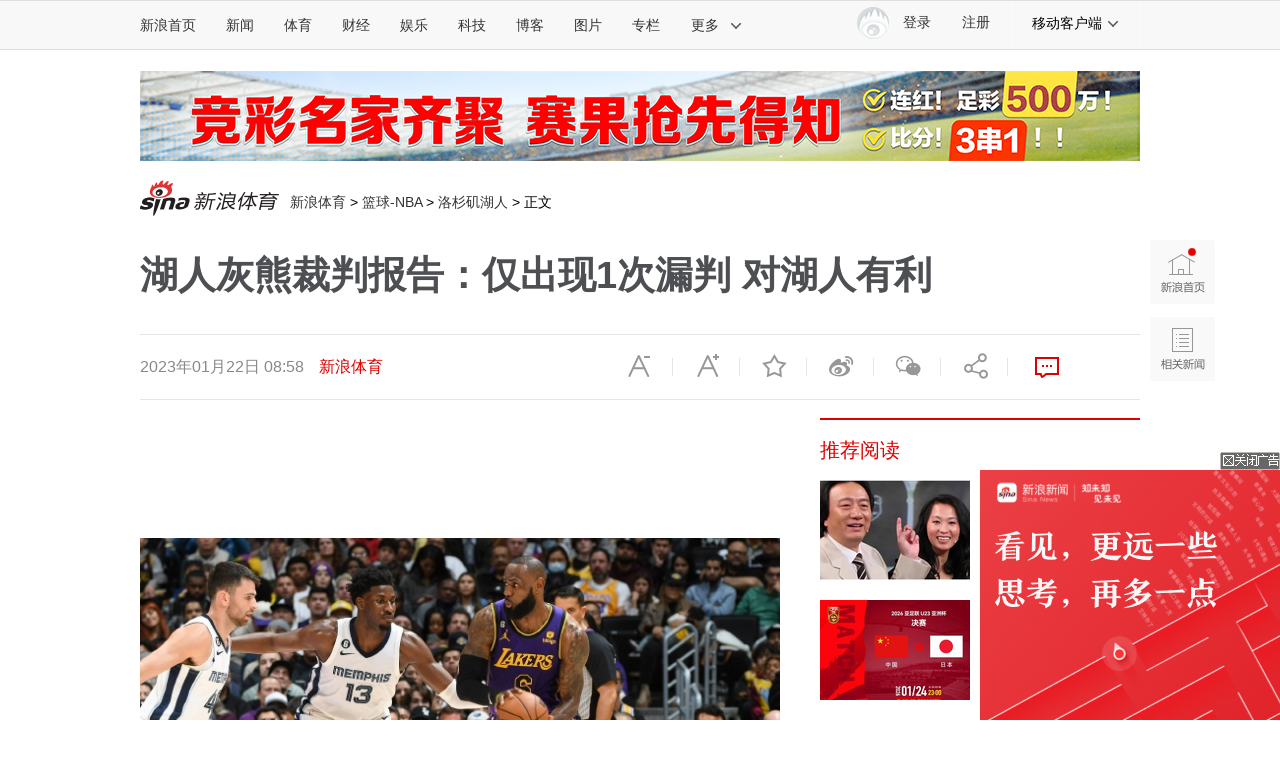

--- FILE ---
content_type: text/html
request_url: https://sports.sina.com.cn/basketball/nba/2023-01-22/doc-imyazmeq7511844.shtml
body_size: 29479
content:
<!DOCTYPE html> 
<!-- [ published at 2023-01-26 02:21:08 ] -->

 
<!-- LLTJ_MT:name ="新浪体育讯"--> 
<!--LLTJ_ZT:url = "http://sports.sina.com.cn/nba/index.shtml"; name = "NBA专题,2002-2003NBA";type = "ZW"; -->

<html>

<head>
    

<meta charset="UTF-8"/>
<meta content="always" name="referrer">
<meta http-equiv="X-UA-Compatible" content="IE=edge"/>
<meta name="sudameta" content="urlpath:nba/; allCIDs:57316,257,56510,57315,72631,60107,72599,72340,258,40750,72347,72632,60100,72600,274434,145060,247023">
<title>湖人灰熊裁判报告：仅出现1次漏判 对湖人有利_NBA_新浪竞技风暴_新浪网</title>
<meta name="keywords" content="湖人灰熊裁判报告：仅出现1次漏判 对湖人有利,湖人,灰熊,克拉克,威少,施罗德">
<meta name="description" content="北京时间1月22日，NBA官方发布了昨日湖人险胜灰熊的比赛最后两分钟的裁判报告，裁判报告显示该场比赛最后两分钟仅出现一次漏判，对湖人有利。唯一一次漏判发生在比赛最后1.9秒，克拉克第二罚，威少提前进线违例，克拉克应获得重罚的机会。最终，克拉" />
<meta property="og:type" content="news">
<meta property="og:title" content="湖人灰熊裁判报告：仅出现1次漏判 对湖人有利" />
<meta property="og:description" content="湖人灰熊裁判报告：仅出现1次漏判 对湖人有利" />
<meta property="og:url" content="https://sports.sina.com.cn/basketball/nba/2023-01-22/doc-imyazmeq7511844.shtml" />
<meta property="og:image" content="https://n.sinaimg.cn/sports/transform/283/w650h433/20230122/8b28-8f7d1004edef21d98ba165eb7171f7a9.jpg">
<meta name="sudameta" content="sinaog:1">

<meta name="comment" content="ty:comos-myazmeq7511844">
<meta name="sudameta" content="comment_channel:ty;comment_id:comos-myazmeq7511844">

<meta name="publishid" content="myazmeq7511844">
<meta name="subjectid" content="awrnsxp2025168,23">
<meta name="stencil" content="PGLS003972">
<meta name="mediaid" content="新浪体育">
<meta name="sinaPlistaAD" content='{"article":"false","articleID":"artibody","video":"false","photos":"false","photosID":"","buttonPDPS":"PDPS000000044110","plistaPDPS":"PDPS000000059763"}'>
<meta property="article:published_time" content="2023-01-22T08:58:12+08:00" />
<meta property="article:author" content="修楚" />

<meta name="mobile-agent" content="format=html5; url=https://sports.sina.cn/nba/2023-01-22/detail-imyazmeq7511844.d.html">
<meta name="mobile-agent" content="format=xhtml; url=https://sports.sina.cn/nba/2023-01-22/detail-imyazmeq7511844.d.html">
<meta name="mobile-agent" content="format=wml; url=https://sports.sina.cn/nba/2023-01-22/detail-imyazmeq7511844.d.html">
    <script type="text/javascript" src="//www.sinaimg.cn/home/sinaflash.js"></script>
    <script src="//news.sina.com.cn/268/2015/0112/jquery.newest.js" charset="UTF-8"></script>
    <script src="//finance.sina.com.cn/other/src/article-widgets.min.js"></script>
    <script type="text/javascript" src="//tech.sina.com.cn/js/717/20140827/index2014/top.js" charset="gb2312"></script>
    <script language='javascript' charset='utf-8' src='//i.sso.sina.com.cn/js/ssologin.js'></script>
    <script type="text/javascript" src="//i.sso.sina.com.cn/js/outlogin_layer.js" charset="utf-8"></script>
    <script type="text/javascript" src="//i.sso.sina.com.cn/js/user_panel_new_version_v2.js" charset="UTF-8"></script>
    <script type="text/javascript" src="//www.sinaimg.cn/home/sinaflash.js"></script> 
	

<script type="text/javascript">
	/**
	   * 全局数据
	   * video_url 视频链接
	   * channel 频道
	   * newsid 新闻id
	   * group 默认为0
	   */
	var ARTICLE_DATA = {

	};

	var SINA_TEXT_PAGE_INFO = {
		entry: 'sports',
		channel: 'ty',
		newsid: 'comos-myazmeq7511844',

		// 是否隐藏评论入口
		hideComment: false,
		// 是否隐藏评论列表(0,1)
		hideCommentList: 0,

		// 微博分享后面的@用户uid
		uid: '1638781994',

		// 文章docid，用来检测是否已收藏
		docID: 'http://doc.sina.cn/?id=comos:myazmeq7511844',

		pagepubtime: '2023-01-22',
		difDay: 180,
		ADIDs: ["PublicRelation2","PublicRelation3","left_focus_ad","PublicRelation6","PublicRelation8","pl_sideAd"],

		// 底部微博推荐，如果没有，不填即可
		weiboGroupID: 35

	};

</script>

	<link rel="stylesheet" type="text/css" href="//n3.sinaimg.cn/default/cf7470f9/20190830/cms_style.css?t=202112091430">
<meta name="sudameta" content="dataid:comos:myazmeq7511844" /></head>

<body><!-- body code begin -->

<!-- SUDA_CODE_START --> 
<script type="text/javascript"> 
//<!--
(function(){var an="V=2.1.16";var ah=window,F=document,s=navigator,W=s.userAgent,ao=ah.screen,j=ah.location.href;var aD="https:"==ah.location.protocol?"https://s":"http://",ay="beacon.sina.com.cn";var N=aD+ay+"/a.gif?",z=aD+ay+"/g.gif?",R=aD+ay+"/f.gif?",ag=aD+ay+"/e.gif?",aB=aD+"beacon.sinauda.com/i.gif?";var aA=F.referrer.toLowerCase();var aa="SINAGLOBAL",Y="FSINAGLOBAL",H="Apache",P="ULV",l="SUP",aE="UOR",E="_s_acc",X="_s_tentry",n=false,az=false,B=(document.domain=="sina.com.cn")?true:false;var o=0;var aG=false,A=false;var al="";var m=16777215,Z=0,C,K=0;var r="",b="",a="";var M=[],S=[],I=[];var u=0;var v=0;var p="";var am=false;var w=false;function O(){var e=document.createElement("iframe");e.src=aD+ay+"/data.html?"+new Date().getTime();e.id="sudaDataFrame";e.style.height="0px";e.style.width="1px";e.style.overflow="hidden";e.frameborder="0";e.scrolling="no";document.getElementsByTagName("head")[0].appendChild(e)}function k(){var e=document.createElement("iframe");e.src=aD+ay+"/ckctl.html";e.id="ckctlFrame";e.style.height="0px";e.style.width="1px";e.style.overflow="hidden";e.frameborder="0";e.scrolling="no";document.getElementsByTagName("head")[0].appendChild(e)}function q(){var e=document.createElement("script");e.src=aD+ay+"/h.js";document.getElementsByTagName("head")[0].appendChild(e)}function h(aH,i){var D=F.getElementsByName(aH);var e=(i>0)?i:0;return(D.length>e)?D[e].content:""}function aF(){var aJ=F.getElementsByName("sudameta");var aR=[];for(var aO=0;aO<aJ.length;aO++){var aK=aJ[aO].content;if(aK){if(aK.indexOf(";")!=-1){var D=aK.split(";");for(var aH=0;aH<D.length;aH++){var aP=aw(D[aH]);if(!aP){continue}aR.push(aP)}}else{aR.push(aK)}}}var aM=F.getElementsByTagName("meta");for(var aO=0,aI=aM.length;aO<aI;aO++){var aN=aM[aO];if(aN.name=="tags"){aR.push("content_tags:"+encodeURI(aN.content))}}var aL=t("vjuids");aR.push("vjuids:"+aL);var e="";var aQ=j.indexOf("#");if(aQ!=-1){e=escape(j.substr(aQ+1));aR.push("hashtag:"+e)}return aR}function V(aK,D,aI,aH){if(aK==""){return""}aH=(aH=="")?"=":aH;D+=aH;var aJ=aK.indexOf(D);if(aJ<0){return""}aJ+=D.length;var i=aK.indexOf(aI,aJ);if(i<aJ){i=aK.length}return aK.substring(aJ,i)}function t(e){if(undefined==e||""==e){return""}return V(F.cookie,e,";","")}function at(aI,e,i,aH){if(e!=null){if((undefined==aH)||(null==aH)){aH="sina.com.cn"}if((undefined==i)||(null==i)||(""==i)){F.cookie=aI+"="+e+";domain="+aH+";path=/"}else{var D=new Date();var aJ=D.getTime();aJ=aJ+86400000*i;D.setTime(aJ);aJ=D.getTime();F.cookie=aI+"="+e+";domain="+aH+";expires="+D.toUTCString()+";path=/"}}}function f(D){try{var i=document.getElementById("sudaDataFrame").contentWindow.storage;return i.get(D)}catch(aH){return false}}function ar(D,aH){try{var i=document.getElementById("sudaDataFrame").contentWindow.storage;i.set(D,aH);return true}catch(aI){return false}}function L(){var aJ=15;var D=window.SUDA.etag;if(!B){return"-"}if(u==0){O();q()}if(D&&D!=undefined){w=true}ls_gid=f(aa);if(ls_gid===false||w==false){return false}else{am=true}if(ls_gid&&ls_gid.length>aJ){at(aa,ls_gid,3650);n=true;return ls_gid}else{if(D&&D.length>aJ){at(aa,D,3650);az=true}var i=0,aI=500;var aH=setInterval((function(){var e=t(aa);if(w){e=D}i+=1;if(i>3){clearInterval(aH)}if(e.length>aJ){clearInterval(aH);ar(aa,e)}}),aI);return w?D:t(aa)}}function U(e,aH,D){var i=e;if(i==null){return false}aH=aH||"click";if((typeof D).toLowerCase()!="function"){return}if(i.attachEvent){i.attachEvent("on"+aH,D)}else{if(i.addEventListener){i.addEventListener(aH,D,false)}else{i["on"+aH]=D}}return true}function af(){if(window.event!=null){return window.event}else{if(window.event){return window.event}var D=arguments.callee.caller;var i;var aH=0;while(D!=null&&aH<40){i=D.arguments[0];if(i&&(i.constructor==Event||i.constructor==MouseEvent||i.constructor==KeyboardEvent)){return i}aH++;D=D.caller}return i}}function g(i){i=i||af();if(!i.target){i.target=i.srcElement;i.pageX=i.x;i.pageY=i.y}if(typeof i.layerX=="undefined"){i.layerX=i.offsetX}if(typeof i.layerY=="undefined"){i.layerY=i.offsetY}return i}function aw(aH){if(typeof aH!=="string"){throw"trim need a string as parameter"}var e=aH.length;var D=0;var i=/(\u3000|\s|\t|\u00A0)/;while(D<e){if(!i.test(aH.charAt(D))){break}D+=1}while(e>D){if(!i.test(aH.charAt(e-1))){break}e-=1}return aH.slice(D,e)}function c(e){return Object.prototype.toString.call(e)==="[object Array]"}function J(aH,aL){var aN=aw(aH).split("&");var aM={};var D=function(i){if(aL){try{return decodeURIComponent(i)}catch(aP){return i}}else{return i}};for(var aJ=0,aK=aN.length;aJ<aK;aJ++){if(aN[aJ]){var aI=aN[aJ].split("=");var e=aI[0];var aO=aI[1];if(aI.length<2){aO=e;e="$nullName"}if(!aM[e]){aM[e]=D(aO)}else{if(c(aM[e])!=true){aM[e]=[aM[e]]}aM[e].push(D(aO))}}}return aM}function ac(D,aI){for(var aH=0,e=D.length;aH<e;aH++){aI(D[aH],aH)}}function ak(i){var e=new RegExp("^http(?:s)?://([^/]+)","im");if(i.match(e)){return i.match(e)[1].toString()}else{return""}}function aj(aO){try{var aL="ABCDEFGHIJKLMNOPQRSTUVWXYZabcdefghijklmnopqrstuvwxyz0123456789+/=";var D="ABCDEFGHIJKLMNOPQRSTUVWXYZabcdefghijklmnopqrstuvwxyz0123456789-_=";var aQ=function(e){var aR="",aS=0;for(;aS<e.length;aS++){aR+="%"+aH(e[aS])}return decodeURIComponent(aR)};var aH=function(e){var i="0"+e.toString(16);return i.length<=2?i:i.substr(1)};var aP=function(aY,aV,aR){if(typeof(aY)=="string"){aY=aY.split("")}var aX=function(a7,a9){for(var a8=0;a8<a7.length;a8++){if(a7[a8]==a9){return a8}}return -1};var aS=[];var a6,a4,a1="";var a5,a3,a0,aZ="";if(aY.length%4!=0){}var e=/[^A-Za-z0-9\+\/\=]/g;var a2=aL.split("");if(aV=="urlsafe"){e=/[^A-Za-z0-9\-_\=]/g;a2=D.split("")}var aU=0;if(aV=="binnary"){a2=[];for(aU=0;aU<=64;aU++){a2[aU]=aU+128}}if(aV!="binnary"&&e.exec(aY.join(""))){return aR=="array"?[]:""}aU=0;do{a5=aX(a2,aY[aU++]);a3=aX(a2,aY[aU++]);a0=aX(a2,aY[aU++]);aZ=aX(a2,aY[aU++]);a6=(a5<<2)|(a3>>4);a4=((a3&15)<<4)|(a0>>2);a1=((a0&3)<<6)|aZ;aS.push(a6);if(a0!=64&&a0!=-1){aS.push(a4)}if(aZ!=64&&aZ!=-1){aS.push(a1)}a6=a4=a1="";a5=a3=a0=aZ=""}while(aU<aY.length);if(aR=="array"){return aS}var aW="",aT=0;for(;aT<aS.lenth;aT++){aW+=String.fromCharCode(aS[aT])}return aW};var aI=[];var aN=aO.substr(0,3);var aK=aO.substr(3);switch(aN){case"v01":for(var aJ=0;aJ<aK.length;aJ+=2){aI.push(parseInt(aK.substr(aJ,2),16))}return decodeURIComponent(aQ(aP(aI,"binnary","array")));break;case"v02":aI=aP(aK,"urlsafe","array");return aQ(aP(aI,"binnary","array"));break;default:return decodeURIComponent(aO)}}catch(aM){return""}}var ap={screenSize:function(){return(m&8388608==8388608)?ao.width+"x"+ao.height:""},colorDepth:function(){return(m&4194304==4194304)?ao.colorDepth:""},appCode:function(){return(m&2097152==2097152)?s.appCodeName:""},appName:function(){return(m&1048576==1048576)?((s.appName.indexOf("Microsoft Internet Explorer")>-1)?"MSIE":s.appName):""},cpu:function(){return(m&524288==524288)?(s.cpuClass||s.oscpu):""},platform:function(){return(m&262144==262144)?(s.platform):""},jsVer:function(){if(m&131072!=131072){return""}var aI,e,aK,D=1,aH=0,i=(s.appName.indexOf("Microsoft Internet Explorer")>-1)?"MSIE":s.appName,aJ=s.appVersion;if("MSIE"==i){e="MSIE";aI=aJ.indexOf(e);if(aI>=0){aK=window.parseInt(aJ.substring(aI+5));if(3<=aK){D=1.1;if(4<=aK){D=1.3}}}}else{if(("Netscape"==i)||("Opera"==i)||("Mozilla"==i)){D=1.3;e="Netscape6";aI=aJ.indexOf(e);if(aI>=0){D=1.5}}}return D},network:function(){if(m&65536!=65536){return""}var i="";i=(s.connection&&s.connection.type)?s.connection.type:i;try{F.body.addBehavior("#default#clientCaps");i=F.body.connectionType}catch(D){i="unkown"}return i},language:function(){return(m&32768==32768)?(s.systemLanguage||s.language):""},timezone:function(){return(m&16384==16384)?(new Date().getTimezoneOffset()/60):""},flashVer:function(){if(m&8192!=8192){return""}var aK=s.plugins,aH,aL,aN;if(aK&&aK.length){for(var aJ in aK){aL=aK[aJ];if(aL.description==null){continue}if(aH!=null){break}aN=aL.description.toLowerCase();if(aN.indexOf("flash")!=-1){aH=aL.version?parseInt(aL.version):aN.match(/\d+/);continue}}}else{if(window.ActiveXObject){for(var aI=10;aI>=2;aI--){try{var D=new ActiveXObject("ShockwaveFlash.ShockwaveFlash."+aI);if(D){aH=aI;break}}catch(aM){}}}else{if(W.indexOf("webtv/2.5")!=-1){aH=3}else{if(W.indexOf("webtv")!=-1){aH=2}}}}return aH},javaEnabled:function(){if(m&4096!=4096){return""}var D=s.plugins,i=s.javaEnabled(),aH,aI;if(i==true){return 1}if(D&&D.length){for(var e in D){aH=D[e];if(aH.description==null){continue}if(i!=null){break}aI=aH.description.toLowerCase();if(aI.indexOf("java plug-in")!=-1){i=parseInt(aH.version);continue}}}else{if(window.ActiveXObject){i=(new ActiveXObject("JavaWebStart.IsInstalled")!=null)}}return i?1:0}};var ad={pageId:function(i){var D=i||r,aK="-9999-0-0-1";if((undefined==D)||(""==D)){try{var aH=h("publishid");if(""!=aH){var aJ=aH.split(",");if(aJ.length>0){if(aJ.length>=3){aK="-9999-0-"+aJ[1]+"-"+aJ[2]}D=aJ[0]}}else{D="0"}}catch(aI){D="0"}D=D+aK}return D},sessionCount:function(){var e=t("_s_upa");if(e==""){e=0}return e},excuteCount:function(){return SUDA.sudaCount},referrer:function(){if(m&2048!=2048){return""}var e=/^[^\?&#]*.swf([\?#])?/;if((aA=="")||(aA.match(e))){var i=V(j,"ref","&","");if(i!=""){return escape(i)}}return escape(aA)},isHomepage:function(){if(m&1024!=1024){return""}var D="";try{F.body.addBehavior("#default#homePage");D=F.body.isHomePage(j)?"Y":"N"}catch(i){D="unkown"}return D},PGLS:function(){return(m&512==512)?h("stencil"):""},ZT:function(){if(m&256!=256){return""}var e=h("subjectid");e.replace(",",".");e.replace(";",",");return escape(e)},mediaType:function(){return(m&128==128)?h("mediaid"):""},domCount:function(){return(m&64==64)?F.getElementsByTagName("*").length:""},iframeCount:function(){return(m&32==32)?F.getElementsByTagName("iframe").length:""}};var av={visitorId:function(){var i=15;var e=t(aa);if(e.length>i&&u==0){return e}else{return}},fvisitorId:function(e){if(!e){var e=t(Y);return e}else{at(Y,e,3650)}},sessionId:function(){var e=t(H);if(""==e){var i=new Date();e=Math.random()*10000000000000+"."+i.getTime()}return e},flashCookie:function(e){if(e){}else{return p}},lastVisit:function(){var D=t(H);var aI=t(P);var aH=aI.split(":");var aJ="",i;if(aH.length>=6){if(D!=aH[4]){i=new Date();var e=new Date(window.parseInt(aH[0]));aH[1]=window.parseInt(aH[1])+1;if(i.getMonth()!=e.getMonth()){aH[2]=1}else{aH[2]=window.parseInt(aH[2])+1}if(((i.getTime()-e.getTime())/86400000)>=7){aH[3]=1}else{if(i.getDay()<e.getDay()){aH[3]=1}else{aH[3]=window.parseInt(aH[3])+1}}aJ=aH[0]+":"+aH[1]+":"+aH[2]+":"+aH[3];aH[5]=aH[0];aH[0]=i.getTime();at(P,aH[0]+":"+aH[1]+":"+aH[2]+":"+aH[3]+":"+D+":"+aH[5],360)}else{aJ=aH[5]+":"+aH[1]+":"+aH[2]+":"+aH[3]}}else{i=new Date();aJ=":1:1:1";at(P,i.getTime()+aJ+":"+D+":",360)}return aJ},userNick:function(){if(al!=""){return al}var D=unescape(t(l));if(D!=""){var i=V(D,"ag","&","");var e=V(D,"user","&","");var aH=V(D,"uid","&","");var aJ=V(D,"sex","&","");var aI=V(D,"dob","&","");al=i+":"+e+":"+aH+":"+aJ+":"+aI;return al}else{return""}},userOrigin:function(){if(m&4!=4){return""}var e=t(aE);var i=e.split(":");if(i.length>=2){return i[0]}else{return""}},advCount:function(){return(m&2==2)?t(E):""},setUOR:function(){var aL=t(aE),aP="",i="",aO="",aI="",aM=j.toLowerCase(),D=F.referrer.toLowerCase();var aQ=/[&|?]c=spr(_[A-Za-z0-9]{1,}){3,}/;var aK=new Date();if(aM.match(aQ)){aO=aM.match(aQ)[0]}else{if(D.match(aQ)){aO=D.match(aQ)[0]}}if(aO!=""){aO=aO.substr(3)+":"+aK.getTime()}if(aL==""){if(t(P)==""){aP=ak(D);i=ak(aM)}at(aE,aP+","+i+","+aO,365)}else{var aJ=0,aN=aL.split(",");if(aN.length>=1){aP=aN[0]}if(aN.length>=2){i=aN[1]}if(aN.length>=3){aI=aN[2]}if(aO!=""){aJ=1}else{var aH=aI.split(":");if(aH.length>=2){var e=new Date(window.parseInt(aH[1]));if(e.getTime()<(aK.getTime()-86400000*30)){aJ=1}}}if(aJ){at(aE,aP+","+i+","+aO,365)}}},setAEC:function(e){if(""==e){return}var i=t(E);if(i.indexOf(e+",")<0){i=i+e+","}at(E,i,7)},ssoInfo:function(){var D=unescape(aj(t("sso_info")));if(D!=""){if(D.indexOf("uid=")!=-1){var i=V(D,"uid","&","");return escape("uid:"+i)}else{var e=V(D,"u","&","");return escape("u:"+unescape(e))}}else{return""}},subp:function(){return t("SUBP")}};var ai={CI:function(){var e=["sz:"+ap.screenSize(),"dp:"+ap.colorDepth(),"ac:"+ap.appCode(),"an:"+ap.appName(),"cpu:"+ap.cpu(),"pf:"+ap.platform(),"jv:"+ap.jsVer(),"ct:"+ap.network(),"lg:"+ap.language(),"tz:"+ap.timezone(),"fv:"+ap.flashVer(),"ja:"+ap.javaEnabled()];return"CI="+e.join("|")},PI:function(e){var i=["pid:"+ad.pageId(e),"st:"+ad.sessionCount(),"et:"+ad.excuteCount(),"ref:"+ad.referrer(),"hp:"+ad.isHomepage(),"PGLS:"+ad.PGLS(),"ZT:"+ad.ZT(),"MT:"+ad.mediaType(),"keys:","dom:"+ad.domCount(),"ifr:"+ad.iframeCount()];return"PI="+i.join("|")},UI:function(){var e=["vid:"+av.visitorId(),"sid:"+av.sessionId(),"lv:"+av.lastVisit(),"un:"+av.userNick(),"uo:"+av.userOrigin(),"ae:"+av.advCount(),"lu:"+av.fvisitorId(),"si:"+av.ssoInfo(),"rs:"+(n?1:0),"dm:"+(B?1:0),"su:"+av.subp()];return"UI="+e.join("|")},EX:function(i,e){if(m&1!=1){return""}i=(null!=i)?i||"":b;e=(null!=e)?e||"":a;return"EX=ex1:"+i+"|ex2:"+e},MT:function(){return"MT="+aF().join("|")},V:function(){return an},R:function(){return"gUid_"+new Date().getTime()}};function ax(){var aK="-",aH=F.referrer.toLowerCase(),D=j.toLowerCase();if(""==t(X)){if(""!=aH){aK=ak(aH)}at(X,aK,"","weibo.com")}var aI=/weibo.com\/reg.php/;if(D.match(aI)){var aJ=V(unescape(D),"sharehost","&","");var i=V(unescape(D),"appkey","&","");if(""!=aJ){at(X,aJ,"","weibo.com")}at("appkey",i,"","weibo.com")}}function d(e,i){G(e,i)}function G(i,D){D=D||{};var e=new Image(),aH;if(D&&D.callback&&typeof D.callback=="function"){e.onload=function(){clearTimeout(aH);aH=null;D.callback(true)}}SUDA.img=e;e.src=i;aH=setTimeout(function(){if(D&&D.callback&&typeof D.callback=="function"){D.callback(false);e.onload=null}},D.timeout||2000)}function x(e,aH,D,aI){SUDA.sudaCount++;if(!av.visitorId()&&!L()){if(u<3){u++;setTimeout(x,500);return}}var i=N+[ai.V(),ai.CI(),ai.PI(e),ai.UI(),ai.MT(),ai.EX(aH,D),ai.R()].join("&");G(i,aI)}function y(e,D,i){if(aG||A){return}if(SUDA.sudaCount!=0){return}x(e,D,i)}function ab(e,aH){if((""==e)||(undefined==e)){return}av.setAEC(e);if(0==aH){return}var D="AcTrack||"+t(aa)+"||"+t(H)+"||"+av.userNick()+"||"+e+"||";var i=ag+D+"&gUid_"+new Date().getTime();d(i)}function aq(aI,e,i,aJ){aJ=aJ||{};if(!i){i=""}else{i=escape(i)}var aH="UATrack||"+t(aa)+"||"+t(H)+"||"+av.userNick()+"||"+aI+"||"+e+"||"+ad.referrer()+"||"+i+"||"+(aJ.realUrl||"")+"||"+(aJ.ext||"");var D=ag+aH+"&gUid_"+new Date().getTime();d(D,aJ)}function aC(aK){var i=g(aK);var aI=i.target;var aH="",aL="",D="";var aJ;if(aI!=null&&aI.getAttribute&&(!aI.getAttribute("suda-uatrack")&&!aI.getAttribute("suda-actrack")&&!aI.getAttribute("suda-data"))){while(aI!=null&&aI.getAttribute&&(!!aI.getAttribute("suda-uatrack")||!!aI.getAttribute("suda-actrack")||!!aI.getAttribute("suda-data"))==false){if(aI==F.body){return}aI=aI.parentNode}}if(aI==null||aI.getAttribute==null){return}aH=aI.getAttribute("suda-actrack")||"";aL=aI.getAttribute("suda-uatrack")||aI.getAttribute("suda-data")||"";sudaUrls=aI.getAttribute("suda-urls")||"";if(aL){aJ=J(aL);if(aI.tagName.toLowerCase()=="a"){D=aI.href}opts={};opts.ext=(aJ.ext||"");aJ.key&&SUDA.uaTrack&&SUDA.uaTrack(aJ.key,aJ.value||aJ.key,D,opts)}if(aH){aJ=J(aH);aJ.key&&SUDA.acTrack&&SUDA.acTrack(aJ.key,aJ.value||aJ.key)}}if(window.SUDA&&Object.prototype.toString.call(window.SUDA)==="[object Array]"){for(var Q=0,ae=SUDA.length;Q<ae;Q++){switch(SUDA[Q][0]){case"setGatherType":m=SUDA[Q][1];break;case"setGatherInfo":r=SUDA[Q][1]||r;b=SUDA[Q][2]||b;a=SUDA[Q][3]||a;break;case"setPerformance":Z=SUDA[Q][1];break;case"setPerformanceFilter":C=SUDA[Q][1];break;case"setPerformanceInterval":K=SUDA[Q][1]*1||0;K=isNaN(K)?0:K;break;case"setGatherMore":M.push(SUDA[Q].slice(1));break;case"acTrack":S.push(SUDA[Q].slice(1));break;case"uaTrack":I.push(SUDA[Q].slice(1));break}}}aG=(function(D,i){if(ah.top==ah){return false}else{try{if(F.body.clientHeight==0){return false}return((F.body.clientHeight>=D)&&(F.body.clientWidth>=i))?false:true}catch(aH){return true}}})(320,240);A=(function(){return false})();av.setUOR();var au=av.sessionId();window.SUDA=window.SUDA||[];SUDA.sudaCount=SUDA.sudaCount||0;SUDA.log=function(){x.apply(null,arguments)};SUDA.acTrack=function(){ab.apply(null,arguments)};SUDA.uaTrack=function(){aq.apply(null,arguments)};U(F.body,"click",aC);window.GB_SUDA=SUDA;GB_SUDA._S_pSt=function(){};GB_SUDA._S_acTrack=function(){ab.apply(null,arguments)};GB_SUDA._S_uaTrack=function(){aq.apply(null,arguments)};window._S_pSt=function(){};window._S_acTrack=function(){ab.apply(null,arguments)};window._S_uaTrack=function(){aq.apply(null,arguments)};window._S_PID_="";if(!window.SUDA.disableClickstream){y()}try{k()}catch(T){}})();
//-->
</script> 
<noScript> 
<div style='position:absolute;top:0;left:0;width:0;height:0;visibility:hidden'><img width=0 height=0 src='//beacon.sina.com.cn/a.gif?noScript' border='0' alt='' /></div> 
</noScript> 
<!-- SUDA_CODE_END -->

<!-- SSO_GETCOOKIE_START -->
<script type="text/javascript">var sinaSSOManager=sinaSSOManager||{};sinaSSOManager.getSinaCookie=function(){function dc(u){if(u==undefined){return""}var decoded=decodeURIComponent(u);return decoded=="null"?"":decoded}function ps(str){var arr=str.split("&");var arrtmp;var arrResult={};for(var i=0;i<arr.length;i++){arrtmp=arr[i].split("=");arrResult[arrtmp[0]]=dc(arrtmp[1])}return arrResult}function gC(name){var Res=eval("/"+name+"=([^;]+)/").exec(document.cookie);return Res==null?null:Res[1]}var sup=dc(gC("SUP"));if(!sup){sup=dc(gC("SUR"))}if(!sup){return null}return ps(sup)};</script>
<!-- SSO_GETCOOKIE_END -->

<script type="text/javascript">new function(r,s,t){this.a=function(n,t,e){if(window.addEventListener){n.addEventListener(t,e,false);}else if(window.attachEvent){n.attachEvent("on"+t,e);}};this.b=function(f){var t=this;return function(){return f.apply(t,arguments);};};this.c=function(){var f=document.getElementsByTagName("form");for(var i=0;i<f.length;i++){var o=f[i].action;if(this.r.test(o)){f[i].action=o.replace(this.r,this.s);}}};this.r=r;this.s=s;this.d=setInterval(this.b(this.c),t);this.a(window,"load",this.b(function(){this.c();clearInterval(this.d);}));}(/http:\/\/www\.google\.c(om|n)\/search/, "http://keyword.sina.com.cn/searchword.php", 250);</script>
<!-- body code end -->

    <!-- import sinaads.js start -->
	<script>(function(d,s,id){var s,n=d.getElementsByTagName(s)[0];if(d.getElementById(id))return;s=d.createElement(s);s.id=id;s.setAttribute('charset','utf-8');s.src='//d'+Math.floor(0+Math.random()*(9-0+1))+'.sina.com.cn/litong/zhitou/sinaads/release/sinaads.js';n.parentNode.insertBefore(s,n);})(document,'script','sinaads-script');</script>
	<!-- import sinaads.js end -->

    <!-- 内容区域 start -->
    <!-- 首屏css start -->
    <style>
    body{font:12px/20px "Hiragino Sans GB","Microsoft Yahei","微软雅黑",SimSun,"宋体",Arial; letter-spacing:1px;}
    article,aside,blockquote,body,button,dd,dl,dt,fieldset,footer,form,h1,h2,h3,h4,h5,h6,header,hgroup,input,legend,li,menu,nav,ol,p,pre,section,td,textarea,th,ul{margin:0;padding:0;-webkit-text-size-adjust:100%}
	    table{border-collapse:collapse;border-spacing:0}
	    address,caption,cite,code,dfn,em,i,strong,th,var{font-style:normal;font-weight:400}
    ol,ul{list-style:none}
    abbr,acronym,fieldset,img{border:0 none}
    img,input{vertical-align:middle}
    article,aside,footer,header,hgroup,menu,nav,section,small{display:block}
    caption,th{text-align:left}
    h1,h2,h3,h4,h5,h6{font-size:100%;font-weight:400}
    q:after,q:before{content:''}
    a{text-decoration:none;outline:0;-webkit-tap-highlight-color:transparent}
    img{-ms-interpolation-mode:bicubic;image-rendering:optimizeQuality}
    input,textarea{outline-style:none;font:12px "Microsoft Yahei","微软雅黑","STHeiti Light","华文细黑",SimSun,"宋体",Arial,sans-serif}
    input[type=password],input[type=search],input[type=text]{-webkit-border-radius:0;-moz-border-radius:0;-o-border-radius:0;border-radius:0;-webkit-appearance:none;-webkit-tap-highlight-color:transparent;-webkit-user-modify:read-write-plaintext-only}
    textarea{resize:none}
    .clearfix:after{content:".";display:block;height:0;visibility:hidden;clear:both}
    .clearfix{zoom:1}
    .clearit{clear:both;height:0;font-size:0;overflow:hidden}
    a{color:#333;text-decoration:none}
    a:visited{color:#333;}
    a:active,a:focus,a:hover{color:#FA536F;text-decoration:none;}
    /*顶部导航*/
    .sina-header{min-width:1000px;height:48px;border-top:1px solid #dfdfdf;border-bottom:1px solid #dfdfdf;background-color:#f8f8f8;position:relative}
    .sina-header-inner{width:1240px;margin:0 auto;position:relative}
    .sina-nav{height:48px;float:left}
    .sina-nav .nav-list{height:48px;position:relative;z-index:2;float:left}
    .sina-nav .nav-list li{float:left}
    .sina-nav a{display:block;height:48px;line-height:48px;padding:0 15px;color:#333;font-size:14px}
    .sina-nav a:visited{text-decoration:none}
    .sina-nav a:hover{color:#e96a0d;text-decoration:none}
    .sina-nav a.active{-webkit-tap-highlight-color:rgba(0,0,0,.05);color:#e96a0d}
    .sina-nav .first a{padding-left:0}
    .sina-nav .last a{border-left:1px solid #f8f8f8;border-right:1px solid #f8f8f8}
    .sina-nav .nav-list-last .icon{margin-left:10px}
    .sina-nav a.cur{height:46px;border-color:#c7c7c7;color:#e96a0d;background:#fff;box-shadow:0 -1px 1px #c7c7c7;text-decoration:none}
    .nav .cur .icon-arrows-a{background-position:0 -64px}
    .nav-others{border:1px solid #c7c7c7;box-shadow:0 0 1px #c7c7c7;background:#fff;overflow:hidden;zoom:1;position:absolute;top:45px;left:261px;display:none;z-index:1;}
    .nav-others li{padding:0 4px;border-bottom:1px dashed #c7c7c7;text-align:left}
    .nav-others .nav-others-last{border-bottom:0 none}
    .nav-others a{display:inline-block}
    .dropdown .ico-client{position:absolute;top:10px;left:18px;}
    .dropdown{display:none;position:absolute;top:45px;left:0;width:126px;border-width:0 1px 1px;border-style:solid;border-color:#c7c7c7;box-shadow:0 1px 1px #c7c7c7;background:#fff;z-index: 901;}
    .dropdown li{clear:both;border-width:1px 0 0;border-style:dotted;border-color:#c7c7c7;vertical-align:top;text-align:left}
    .dropdown a{position:relative;float:left;width:72px;height:45px;padding-left:54px;line-height:45px;word-break:break-all;overflow:hidden;font-size:14px}
    .dropdown a:link,.dropdown a:visited{text-decoration:none;background-color:none}
    .dropdown a:active,.dropdown a:focus,.dropdown a:hover{text-decoration:none;background-color:#fff6ed}
    @media screen and (min-device-width:768px) and (max-device-width:999px){.top-bar-pad{width:auto;min-width:740px;padding:0 14px}
        .top-bar-pad .top-bar-inner{width:auto}
        .top-bar-pad .nav-list,.top—bar-pad .nav-others{display:none}
        .top-bar-pad .nav-list-4pad{display:block}
        .top-bar-pad .nav-others-4pad{left:82px}
    }
    .sina-header .icon{display:inline-block;vertical-align:middle;overflow:hidden;background-image:url(//n.sinaimg.cn/finance/page/ent/images/0828_zyc_main_icons.png);background-repeat:no-repeat}
    .sina-header .icon-arrow{width:12px;height:7px;background-position:-247px -590px;margin-left:12px}
    .sina-header .cur .icon-arrow{background-position:-325px -548px}
    .icon-mark{width:10px;height:14px;background-position:-64px 0}
    .icon-logo{width:136px;height:37px;background-position:-64px -64px}
    .icon-app{width:10px;height:14px;background-position:-128px 0}
    .icon-arrows-b{width:14px;height:8px;background-position:-256px 0}
    .icon-alert{width:12px;height:16px;background-position:-256px -64px}
    .icon-oblique{width:7px;height:10px;background-position:-256px -128px}
    .icon-film{width:13px;height:13px;background-position:-320px 0}
    .icon-ticket{width:14px;height:12px;background-position:-384px 0}
    .icon-data{width:12px;height:14px;background-position:-448px 0}
    .icon-map{width:10px;height:14px;background-position:-512px 0}
    .icon-search{width:17px;height:16px;background-position:-192px 0}
    .icon-search1{background-position:-192px -128px}
    .icon-bwfs{width:36px;height:36px;background-position:-320px -64px}
    .mark a:hover .icon-mark{background-position:-64px -128px}
    .app a:hover .icon-app{background-position:-128px -128px}
    .film a:hover .icon-film{width:13px;height:13px;background-position:-320px -128px}
    .ticket a:hover .icon-ticket{width:14px;height:12px;background-position:-384px -128px}
    .data a:hover .icon-data{width:12px;height:14px;background-position:-448px -128px}
    .map a:hover .icon-map{width:10px;height:14px;background-position:-512px -128px}
    .selectview .cur .icon-arrows-a{background-position:0 -128px}
    .relation-nav{width:1000px;height:37px;margin:10px auto;font-size:13px;position:relative;z-index:999}
    .relation-nav-hot{width:746px;float:left}
    .nav-list-4pad,.nav-others-4pad{display:none}
    .ico-client{display:inline-block;vertical-align:middle;overflow:hidden;width:25px;height:25px;background-image:url(//n.sinaimg.cn/finance/page2017/images/client2018.png);background-repeat:no-repeat;background-position:-999em -999em}
    .ico-weibo{background-position:0 0}
    .ico-news{background-position:0 -50px}
    .ico-sports{background-position:0 -100px}
    .ico-ent{background-position:0 -150px}
    .ico-finance{background-position:0 -200px}
    .ico-video{background-position:0 -250px}
    .ico-games{background-position:0 -300px}
    .ico-weather{background-position:0 -350px}
    .ico-blog{background-position:0 -400px}
	/*2018 add 众测*/
    .ico-zhongce{background-position:0 -450px}
    .sina-client{position:relative;float:right;width:128px;font-size:14px;overflow:visible}
    .sina-client a:link,.sina-client a:visited{color:#000}
    .sina-client a:active,.sina-client a:hover{color:#e96a0d}
    .sina-client-tl{position:relative;height:45px;overflow:hidden}
    .sina-client-tl a{border-left:1px solid #fbfbfb;border-right:1px solid #fbfbfb;display:block;height:45px;line-height:45px;padding:0 19px;color:#000;font-size:14px;text-decoration:none}
    .sina-client .icon{margin-left:6px}
    .sina-client .sina-more:link,.sina-client .sina-more:visited{color:#000}
    .sina-client .sina-client-tl .cur,.sina-client .sina-more:active{height:46px;border-color:#c7c7c7;color:#e96a0d;background:#fff;box-shadow:0 -1px 1px #c7c7c7;text-decoration:none}
    .logo{float:left;margin-right:5px}
    .bwfs{float:left}
    .links{float:left;padding-top:13px;padding-left:15px}
    .links a{color:#333;margin-right:10px}
    .links a:hover{color:#be0900}
    .links .icon{margin:-3px 3px 0 0}
    .search{padding:10px 0 0;float:right}
    #all_search{position:relative;z-index:900;width:250px;height:32px}
    #search_type{width:67px;height:30px}
    .search_div{width:181px;height:30px;border:1px solid #ccc;position:absolute;left:67px;top:0;border-radius:0 3px 3px 0}
    #search_input{width:137px;height:30px;border:solid 1px #ccc;line-height:30px!important;border:none;padding-left:10px;font:13px "Microsoft YaHei","\5FAE\8F6F\96C5\9ED1",Arial,SimSun,"\5B8B\4F53";color:#666}
    #search_input::-ms-clear{display:none;width:0;height:0}
    #search_submit{width:30px;height:30px;background:url(//n.sinaimg.cn/finance/page/ent/images/0828_zyc_main_icons.png) no-repeat -24px -486px;border:none;float:right;cursor:pointer;z-index:10}
    #search_type_div{line-height:30px;width:67px;height:30px;top:0!important;font-size:13px;cursor:pointer}
    #search_type_div .ds_cont{border:solid 1px #ccc;border-radius:3px 0 0 3px;border-right:none}
    #search_type_div .ds_title{padding:0 13px;background:url(//n.sinaimg.cn/finance/page/ent/images/0828_zyc_main_icons.png) no-repeat -200px -577px}
    #search_type_div .ds_list{margin-top:-1px}
    #search_type_div .dsl_cont{width:66px;border:solid 1px #ccc;border-top:none;border-radius:3px 0 3px 3px}
    #search_type_div .dsl_cont p{padding:0 14px;border-top:1px dashed #ccc;background-color:#f6f6f6}
    #search_type_div .dsl_cont p.selected{background-color:#fff}
    .top-suggest-wrap{top:30px;font-size:13px;position:absolute;border:1px solid #c1c1c1;background:#fff;width:181px;margin:0 0 0 106px;z-index:99999;zoom:1;opacity:99;filter:Alpha(Opacity=99);left:-107px;-moz-box-shadow:3px 3px 3px rgba(0,0,0,.2);-webkit-box-shadow:3px 3px 3px rgba(0,0,0,.2);box-shadow:3px 3px 3px rgba(0,0,0,.2);overflow:hidden}
    .top-suggest-wrap .top-suggest-item,.top-suggest-wrap .top-suggest-more,.top-suggest-wrap .top-suggest-tip{height:26px;line-height:26px;padding-left:10px;overflow:hidden}
    .top-suggest-wrap .top-suggest-item{cursor:pointer;zoom:1}
    .top-suggest-wrap .top-suggest-mover{background-color:#f0f0f0;color:#a40000}
    .top-suggest-wrap .top-suggest-tip{line-height:30px;height:30px;border-bottom:1px dashed #ddd}
    .top-suggest-wrap .top-suggest-more{font-size:13px;border-top:1px dashed #ddd;height:30px;line-height:30px}
    .top-suggest-more a,.top-suggest-more a:visited{display:inline;line-height:30px;color:#050505}
    .top-suggest-more a:hover{text-decoration:none;color:#a40000}
    .top-suggest-more .top-suggest-hotAll{float:left;margin-left:0}
    .top-suggest-more .top-suggest-toHomePage{padding-left:0}


    .channel-wrap{min-width:1000px;height:55px;background:url(//n.sinaimg.cn/finance/page/ent/images/channel-nav.png) no-repeat center center #be0900}
    .channel-nav{width:976px;height:55px;margin:0 auto;font-size:16px;overflow:hidden;zoom:1}
    .channel-nav li{float:left;position:relative}
    .channel-nav a{display:block;height:55px;line-height:55px;padding:0 14px;color:#fff;position:relative}
    .channel-nav .icon-arrows-b{display:none;margin-left:-7px;position:absolute;bottom:0;left:50%}
    .channel-nav .icon-oblique{position:absolute;top:25px;right:-4px}
    .channel-nav .cur,.channel-nav a:hover{color:#ffc587}
    .channel-nav .cur .icon-arrows-b{display:block}
    .sec-level{position:relative;z-index:990}
    .hot{width:940px;height:40px;line-height:40px;padding:0 30px;margin:0 auto;overflow:hidden;font-size:14px;border-bottom:1px solid #d4d4d4}
    .hot .icon-alert{margin-top:-3px}
    .hot .hot-title{margin:0 2px 0 7px;color:#ff921c;font-size:16px}
    .hot a{color:#333;padding:0 16px}
    .hot a:hover{color:#be0900}
    .channel-subwrap{width:100%;min-width:1000px;border-bottom:1px solid #dfdfdf;background:#f2f2f2;position:absolute;top:0;left:0;display:none}
    .channer-relative{position:relative;width:976px;height:40px;margin:0 auto}
    .channel-subnav{font-size:14px;overflow:hidden;position:absolute;top:0}
    .channel-subnav li{float:left}
    .channel-subnav a{line-height:40px;padding:0 12px;color:#333}
    .channel-subnav a:hover{color:#be0900}
    .top-banner{margin-top:20px}
    .top-banner .tb-left{float:left;width:1000px;height:90px}
    .top-banner .tb-right{float:right;width:220px;height:90px;background:#F8F8F8;border:1px solid #D9D9D9}
    .tb-right .app-logo{float: left;padding: 6px 32px;}
    .tb-right .app-code{float: left;padding: 8px 0;}
    .main-title{font-size:38px;color:#4D4F53;line-height:38px;padding:40px 0}
    .top-bar-wrap{height:64px}
    .top-bar{height:64px;border:1px solid #e5e5e5;border-width:1px 0;width:100%;background:#fff}
    .top-bar-inner{width: 1240px;margin: 0 auto;}
    .top-bar-fixed{position:fixed;top:0;z-index:100;background: #F8F8F8;box-shadow: 0 2px 4px #ACACAC;left: 0px;}

    /*吸顶标题*/
    .top-bar-inner .second-title{display: none;font-size: 20px;line-height: 64px;float: left;width: 680px; overflow: hidden; text-overflow: ellipsis; white-space: nowrap;font-weight: bold;color:#4D4F53;}
    .top-bar-fixed .second-title{display: block;}
    .top-bar-fixed .date-source{display: none;}

    .date-source{float:left;line-height:16px;padding:24px 0}
    .date-source .date{font-size:16px;color:#888}
    .date-source .source{font-size:16px;color:#fa536f;padding-left: 12px;}
    .date-source .source:visited{color:#fa536f;text-decoration:none}
    .date-source .source:hover{color:#fa536f;text-decoration:none}
    .page-tools{float:right;padding-top:23px}
    .tool-icon{height:18px;float:left;border-left:1px solid #e5e5e5;-webkit-user-select:none;-moz-user-select:none;-ms-user-select:none;-o-user-select:none;user-select:none}
    .tool-icon a{display:block;width:66px;height:30px;background-image: url(//n.sinaimg.cn/finance/page/ent/images/0908_zyc_icons.png);background-image: -webkit-image-set(url(//n.sinaimg.cn/finance/page/ent/images/0908_zyc_icons.png) 1x,url(//n.sinaimg.cn/finance/page/ent/images/0908_zyc_icons2x.png) 2x);background-repeat: no-repeat;text-indent:-999em;margin-top:-6px;background-position: -999rem 0;}
    .tool-icon.first{border-left:0}
    .tool-des-fs a{background-position:20px 1px}
    .tool-des-fs a:hover{background-position:20px -49px;}
    
    /*.tool-des-fs .bounceFromTop{background-position:20px -49px}*/
    .tool-des-fs a.disable{background-position:20px -99px}
    .tool-ins-fs a{background-position:-45px 1px}
    .tool-ins-fs a:hover{background-position:-45px -49px;}
    .tool-ins-fs a.disable{background-position:-45px -99px}
    .tool-fav a{background-position:-113px 1px}
    .tool-fav a:hover{background-position:-113px -49px;}
    .tool-fav .favorited{background-position:-113px -49px;}
    .tool-wb a{background-position:-180px 1px}
    .tool-wb a:hover{background-position:-180px -49px;}
    .tool-wx a{background-position:-247px 1px}
    .tool-wx a:hover{background-position:-247px -49px;}
    .tool-share a{background-position:-313px 1px}
    .tool-share a:hover{background-position:-313px -49px;}
    .tool-cmt a{background-position:-376px 2px;float:left;padding-left: 66px;line-height: 30px;text-indent: 0;text-decoration: none;}
    .tool-cmt a:visited{color: #FA536F;text-decoration: none;}
    .tool-cmt a:hover{text-decoration: none;color: #FA536F;}
    .tool-cmt .num{font-size:24px;color:#FA536F;}

    .page-tools{position: relative;}
    .share-more-list{position: absolute;top: 45px;left: 335px;box-shadow: 0 2px 4px #eaeaea;background: #fff;}
    .share-more-list .tool-icon{height: 38px;border-left: 0px;float: none;}
    .share-more-list .tool-icon a{padding-left: 59px;width: 73px;text-indent: 0;line-height: 38px;font-size: 14px;margin-top: 0;height: 38px;color: #979797;}
    .share-more-list .tool-icon a:visited{text-decoration: none;color: #979797;}
    .share-more-list .tool-icon a:hover{text-decoration: none;background-color: #F7F8F9;color: #979797;}
    .share-more-list .tool-share-qq a{background-position: -388px -45px;}
    .share-more-list .tool-share-qqzone a{background-position: -388px -93px;}
    /*我的收藏*/
    .my-favor{float: right;padding: 0 19px;line-height: 45px;height: 45px;}
    .my-favor a{font-size: 14px;}
    .my-favor:visited{}
    .my-favor:hover{}
    .my-favor i{background-image: url(//n.sinaimg.cn/finance/page/ent/images/0908_zyc_icons.png);
    background-image: -webkit-image-set(url(//n.sinaimg.cn/finance/page/ent/images/0908_zyc_icons.png) 1x,url(//n.sinaimg.cn/finance/page/ent/images/0908_zyc_icons2x.png) 2x);
    background-repeat: no-repeat;background-position: -137px -105px;display: inline-block;width: 20px;height: 20px;vertical-align: -4px;margin-right: 5px;}
    .my-favor:hover i{background-position: -202px -105px ;}
    .main-content{margin:0 auto;width:1240px}
    .path-search{margin-top:20px;height:36px}
    .path-search .path{float:left}
	.path .channel-logo{float:left; width: 139px; height: 36px; background-image: url(//n.sinaimg.cn/products/article2017/latest/images/logo.png?v1); background-image: -webkit-image-set(url(//n.sinaimg.cn/products/article2017/latest/images/logo.png?v1) 1x,url(//n.sinaimg.cn/products/article2017/latest/images/logo2x.png?v1) 2x); background-repeat: no-repeat;}
    /*.path .channel-logo{float:left; width: 139px; height: 36px; background-image: url(//n.sinaimg.cn/finance/page/ent/images/sina_ent_2017logo.png); background-image: -webkit-image-set(url(//n.sinaimg.cn/finance/page/ent/images/sina_ent_2017logo.png) 1x,url(//n.sinaimg.cn/finance/page/ent/images/sina_ent_2017logo2x.png) 2x); background-repeat: no-repeat;}*/
    .path .channel-path{float:left;font-size:14px;line-height:20px;margin-top:12px;margin-left:11px}
    .path .channel-path a{color: #333;}
    .path .channel-path a:visited{color: #333;}
    .path .channel-path a:hover{color: #FA536F;}
    .path .channel-logo img{display:block;width:140px}
    .article-content{margin-top:20px}
    .article-content-left{width:880px;margin-right:40px;float:left;}
    .article-content-right{width:320px;float: right;}
    .article{font-size:18px;letter-spacing:1px;line-height:32px}
    .article p{margin-bottom:30px}
    .article-content-left .top-ad{margin-bottom:30px;overflow: hidden;width: 880px;}
    .article-content-left .img_wrapper{text-align:center}
    .article-content-left .img_wrapper img {display: block; margin: 0 auto; } 
    .article-content-left .img_descr{line-height:20px;padding:6px 0;font-size:12px;margin:5px auto;display:inline-block;display:-moz-inline-stack;zoom:1;text-align:left;font-weight:bold;}
    .article-content-left .wt_article_link{color:#FA536F;}
    .article-content .quotation{position:relative;margin-bottom:30px}
    .quotation .icon{background-image: url(//n.sinaimg.cn/finance/page/ent/images/0908_zyc_icons.png);background-image: -webkit-image-set(url(//n.sinaimg.cn/finance/page/ent/images/0908_zyc_icons.png) 1x,url(//n.sinaimg.cn/finance/page/ent/images/0908_zyc_icons2x.png) 2x);background-repeat: no-repeat;width:28px;height:24px}
    .quotation .quotation-right{background-position:-333px -100px;position:absolute;bottom:0;right:0}
    .quotation .quotation-left{background-position:-268px -100px;position:absolute;top:0;left:0}
    .quotation p{padding-left:38px;font-size:16px;color:#4D4F53;letter-spacing:1px;line-height:28px}
    /*字体控制*/
    .article-20 .article{font-size:20px;line-height: 36px;}
    .article-16 .article{font-size:16px;line-height: 30px;}
    .article-16 .quotation p{font-size: 14px;line-height: 26px;}
    .article-20 .quotation p{font-size: 18px;line-height: 32px;}
    /*正文底部*/
    .article-bottom .keywords{float:left;font-size: 16px;}
    .article-bottom .btns{float:right}
    .article-bottom .keywords a{color:#fa536f;padding-right: 10px;}
    .article-bottom .keywords a:visited{color:#fa536f;text-decoration: none;}
    .article-bottom .keywords a{color:#eb1b3e;text-decoration: none;}
    .article-bottom .btn-icon{background:url(//n.sinaimg.cn/finance/page/ent/images/0828_zyc_main_icons.png) -999em -999em no-repeat;float:left;width:63px;height:34px;border:1px solid #d7d7d7;margin-left:28px;line-height:34px;padding-left:45px;font-size:14px;transition-duration:0.3s;}
    .article-bottom .btn-icon:hover{background-color:#fa536f;color:#fff;text-decoration:none;border:1px solid #fa536f}
    .article-bottom .btn-print{background-position:10px -694px}
    .article-bottom .btn-print:hover{background-position:10px -774px}
    .article-bottom .btn-feedback{background-position:-159px -696px}
    .article-bottom .btn-feedback:hover{background-position:-159px -776px}
	.show_author{text-align:right;}
    /*吸顶广告css*/
    .com-fixed{position: fixed;top: 0; z-index:100; margin-left:10px;}
    /*娱乐看点*/
    .tit{border-top:2px solid #fa536f;height:60px;line-height:60px}
    .right-side-ad{margin:25px 0;width: 300px;}
    .high-ad img{height:500px}
    .tit h3{font-size:20px;color:#fa536f;display:inline-block;font-weight:400}
    .tit .more{margin-top:16px;display:inline-block;height:30px;width:30px;background-image: url(//n.sinaimg.cn/finance/page/ent/images/0917_zyc_rightIcons.png);background-image: -webkit-image-set(url(//n.sinaimg.cn/finance/page/ent/images/0917_zyc_rightIcons.png) 1x,url(//n.sinaimg.cn/finance/page/ent/images/0917_zyc_rightIcons2x.png) 2x);background-repeat: no-repeat;float:right;background-position: 0 -196px;}
    .tit .more:hover{background-image: url(//n.sinaimg.cn/finance/page/ent/images/0917_zyc_rightIcons.png);background-image: -webkit-image-set(url(//n.sinaimg.cn/finance/page/ent/images/0917_zyc_rightIcons.png) 1x,url(//n.sinaimg.cn/finance/page/ent/images/0917_zyc_rightIcons2x.png) 2x);background-repeat: no-repeat;background-position: 0 -276px;}
    .blk01 .wrap-pictxt{height: 340px;overflow: hidden;}
    .wrap-pictxt li{height:100px;margin-bottom:20px}
    .wrap-pictxt .pic{float:left;width: 150px;height: 100px;overflow: hidden;}
    .wrap-pictxt .pic img{display: block;}
    .wrap-pictxt .txt{float:right;width:150px}
    .wrap-pictxt .txt a{color:#333;font-size:14px}
    .wrap-pictxt .txt a:visited{color: #333;}
    .wrap-pictxt .txt a:hover{color:#FA536F;text-decoration: none;}
    .blk2{width:320px;overflow:hidden}
    .pic-list{width:350px}
    .pic-list .item{margin-right:20px;width:150px;float:left}
    .pic-list .item img{height:100px;width:150px}
    .pic-list .item p{margin:8px 0;text-align:center}
    .pic-list .item p a{color:#333;text-align:center;font-size:14px}
    .pic-list .item p a:hover{color:#FA536F}
    /*css 动画*/
    .imgS:hover {
    -webkit-transition: -webkit-transform 0.3s ease;
    -moz-transition: -moz-transform 0.3s ease;
    -ms-transition: -ms-transform 0.3s ease;
    transform: scale(1.1, 1.1);
    -ms-transform: scale(1.1, 1.1);
    -webkit-transform: scale(1.1, 1.1);
    }
    .ani{
        animation-duration: 0.5s;
        animation-fill-mode: both;
    }
    .infinite { animation-iteration-count: infinite !important }
    .scaleIns { animation-name: scaleIns }
    @keyframes scaleIns {0%{transform: scale(1); opacity: 0; } 50%{transform: scale(1.2); opacity: 1; } 100%{transform: scale(1); opacity: 1; } } 
    .scaleDes { animation-name: scaleDes }
    @keyframes scaleDes {0%{transform: scale(1); opacity: 0; } 50%{transform: scale(0.8); opacity: 1; } 100%{transform: scale(1); opacity: 1; } } 
    .bounceFromTop { animation-name: bounceFromTop } @keyframes bounceFromTop {0%, 25%, 55%, 85%, 100% {animation-timing-function: ease-out; transform: translate3d(0, 0, 0); } 41%, 44% {animation-timing-function: ease-in; transform: translate3d(0, -8px, 0) scale3d(1, 1.2, 1); } 70% {animation-timing-function: ease-in; transform: translate3d(0, -2px, 0); } 90% { transform: translate3d(0, -1px, 0) } } 
    .flipY { animation-name: flipY; }
    @keyframes flipY {
        from {
            transform: perspective(600px) rotateY(-180deg);
            opacity: 0;
        }
        to { transform: perspective(600px) rotateY(-360deg) }
    }
	.fadeInTop { animation-name: fadeInTop }
    @keyframes fadeInTop {
        from {
            opacity: 0;
            transform: translateY(-100%);
        }
        to { opacity: 1 }
    }

    .fadeInBottom { animation-name: fadeInBottom }
    @keyframes fadeInBottom {
        from {
            opacity: 0;
            transform: translateY(100%);
        }
        to { opacity: 1 }
    }
    .fadeOutTop { animation-name: fadeOutTop }
    @keyframes fadeOutTop {
        from { opacity: 1 }
        to {
            opacity: 0;
            transform: translateY(-100%);
        }
    }

    .fadeOutBottom { animation-name: fadeOutBottom }
    @keyframes fadeOutBottom {
        from { opacity: 1 }
        to {
            opacity: 0;
            transform: translateY(100%);
        }
    }
    /*loading logo*/
    .loadinglogo{ animation: loadinglogo infinite 1.5s ease-in-out }
    @keyframes loadinglogo {
        50% { transform: translateY(15px) }
    }
    .loading-logo{background-image: url(//n.sinaimg.cn/finance/page/ent/images/sinaLogo1x.png);background-image: -webkit-image-set(url(//n.sinaimg.cn/finance/page/ent/images/sinaLogo1x.png) 1x,url(//n.sinaimg.cn/finance/page/ent/images/sinaLogo2x.png) 2x);background-repeat: no-repeat;margin: 0 auto;width: 80px;margin-top: 30px;padding-top:36px;font-size:14px;color:#333;background-position:center 0;text-align:center;}
    @keyframes pulse {from {transform: scale3d(1, 1, 1); opacity: 0.3;} 50% {transform: scale3d(1.3, 1.3, 1.3);opacity: 1; } to {transform: scale3d(1, 1, 1); opacity: 0.3;} }
    .pulse {
      animation-name: pulse;animation-duration: 1.2s;
    }
    /*css 动画 end */
    /*右侧浮层*/
    .page-right-bar{position: fixed;width: 65px;bottom: 250px;left: 50%;margin-left: 630px;}
    .right-bar-btn{display: block;width: 65px;height: 65px;background: url(//n.sinaimg.cn/finance/page/ent/images/0917_zyc_icons02.png) 0 0 no-repeat;text-indent: -999em;margin-bottom: 12px;}
    .right-bar-btn.btn-home{background-position: 0 0;position: relative;}
    .right-bar-btn.btn-home:hover{background-position: -65px 0;}
    .right-bar-btn.btn-related{background-position: 0 -77px;}
    .right-bar-btn.btn-related:hover{background-position: -65px -77px;}
    .right-bar-btn.btn-survey{background-position: 0 -154px;}
    .right-bar-btn.btn-survey:hover{background-position: -65px -154px;}
    .right-bar-btn.btn-toTop{background-position: 0 -231px;}
    .right-bar-btn.btn-toTop:hover{background-position: -65px -231px;}
    .btn-home i{display: block;width: 6px;height: 6px;border-radius: 50%;position: absolute;top: 10px;right: 20px;line-height: 0px;font-size: 0px;background: #FA536F;}
    .page-right-bar .fadeOut{opacity: 0;}
    /*调查居中*/
    .servey_content_body{width:640px;margin:0 auto;}
    /*微博列表样式兼容*/
    .weibo-list .weibo-list-meta .weibo-list-meta-r{display:none!important;}
	.weibo-list .weibo-list-source{display:none!important;}
    /*1000px*/
    @media screen and (min-width:768px) and (max-width:1480px){
        .sina-header-inner{width:1000px}
        
        .top-bar-inner{width: 1000px;}
        .main-content{width:1000px}
        .article-content-left{width:640px}
        .top-banner .tb-right{display: none;}
        .article-content-left .top-ad{width: 640px;}
        .page-right-bar{margin-left: 420px;}
        .right-bar-btn.btn-home{background-position: -130px 0;}
        .right-bar-btn.btn-home:hover{background-position: -195px 0;}
        .right-bar-btn.btn-related{background-position: -130px -77px;}
        .right-bar-btn.btn-related:hover{background-position: -195px -77px;}
        .right-bar-btn.btn-survey{background-position: -130px -154px;}
        .right-bar-btn.btn-survey:hover{background-position: -195px -154px;}
        .right-bar-btn.btn-toTop{background-position: -130px -231px;}
        .right-bar-btn.btn-toTop:hover{background-position: -195px -231px;}

         .top-bar-inner .second-title{font-size: 18px;width: 450px;}
    }

	.article-content-left .article p img {max-width:640px;}
</style>
    <!-- 首屏css end -->
    <!-- 登录 css -->
<link rel="stylesheet" type="text/css" href="//i.sso.sina.com.cn/css/userpanel/v1/top_account_v2.css">
<!--页面顶导 begin-->
<script charset="utf-8" type="text/javascript" src="//n.sinaimg.cn/common/channelnav/js/nav.js"></script>
    <script>
    var $SCOPE = {
        SINA_COMPONENTS: {}  //为模块化使用的对象
    };
    SinaPage.config.triggerDistance = 600;</script>

<!--主导航-->
<div class="sina-header" id="sina-header" data-sudaclick="top_bar">
    <div class="sina-header-inner">
        <div class="sina-nav">
            <ul class="nav-list">
				<li class="first" ><a href="http://www.sina.com.cn/" data-sudaclick="nav_home_p">新浪首页</a></li>
                <li ><a href="http://news.sina.com.cn/" data-sudaclick="nav_news_p">新闻</a></li>
                <li ><a href="http://sports.sina.com.cn/" data-sudaclick="nav_sports_p">体育</a></li>
                <li ><a href="http://finance.sina.com.cn/" data-sudaclick="nav_finance_p">财经</a></li>
                <li ><a href="http://ent.sina.com.cn/" data-sudaclick="nav_ent_p">娱乐</a></li>
                <li ><a href="http://tech.sina.com.cn/" data-sudaclick="nav_tech_p">科技</a></li>
                <li ><a href="http://blog.sina.com.cn/" data-sudaclick="nav_blog_p">博客</a></li>
                <li ><a href="http://photo.sina.com.cn/" data-sudaclick="nav_photo_p">图片</a></li>
                <li ><a href="http://zhuanlan.sina.com.cn/" data-sudaclick="nav_zhuanlan_p">专栏</a></li>
                <li class="last"><a href="#" class="more" data-action="dropdown"
                                                                 data-target="more">更多<i
                        class="icon icon-arrow"></i></a></li>
                <!--鼠标滑过更多<a>标签添加class="sina15-on"-->
            </ul>
            <ul id="more" class="nav-others">
				<li><a href="http://auto.sina.com.cn/" data-sudaclick="nav_auto_p">汽车</a><a href="http://edu.sina.com.cn/" data-sudaclick="nav_edu_p">教育</a><a
                        href="http://fashion.sina.com.cn/" data-sudaclick="nav_fashion_p">时尚</a><a href="http://eladies.sina.com.cn/" data-sudaclick="nav_eladies_p">女性</a><a
                        href="http://astro.sina.com.cn/" data-sudaclick="nav_astro_p">星座</a><a href="http://med.sina.com/" data-sudaclick="nav_health_p">医药</a></li>
                <li><a href="http://www.leju.com/#source=pc_sina_dbdh1&source_ext=pc_sina" data-sudaclick="nav_leju_p">房产</a><a
                        href="http://history.sina.com.cn/" data-sudaclick="nav_history_p">历史</a><a href="http://video.sina.com.cn/" data-sudaclick="nav_video_p">视频</a><a
                        href="http://collection.sina.com.cn/" data-sudaclick="nav_collection_p">收藏</a><a href="http://baby.sina.com.cn/" data-sudaclick="nav_baby_p">育儿</a><a
                        href="http://book.sina.com.cn/" data-sudaclick="nav_book_p">读书</a></li>
                <li class="nav-others-last"><a href="http://fo.sina.com.cn/" data-sudaclick="nav_fo_p">佛学</a><a href="http://games.sina.com.cn/" data-sudaclick="nav_games_p">游戏</a><a
                        href="http://travel.sina.com.cn/" data-sudaclick="nav_travel_p">旅游</a><a href="http://mail.sina.com.cn/" data-sudaclick="nav_mail_p">邮箱</a><a
                        href="http://news.sina.com.cn/guide/" data-sudaclick="nav_guide_p">导航</a></li>
            </ul>
        </div>
        <!--通行证组件start-->
        <div class="sina-client">
            <div class="sina-client-tl">
                <a class="more" href="#" data-action="dropdown" data-target="mobileclient">移动客户端<i
                        class="icon icon-arrow"></i></a>
            </div>
            <ul id="mobileclient" class="dropdown">
				<li><a href="http://m.sina.com.cn/m/weibo.shtml" target="_blank" data-sudaclick="nav_app_weibo_p"><i class="ico-client ico-weibo"></i>新浪微博</a>
                </li>
                <li><a href="http://news.sina.com.cn/m/sinanews.html" target="_blank" data-sudaclick="nav_app_news_p"><i class="ico-client ico-news"></i>新浪新闻</a></li>
                <li><a href="http://m.sina.com.cn/m/sinasports.shtml" target="_blank" data-sudaclick="nav_app_sports_p"><i class="ico-client ico-sports"></i>新浪体育</a></li>
                <li><a href="http://finance.sina.com.cn/mobile/comfinanceweb.shtml" target="_blank" data-sudaclick="nav_app_finance_p" suda-uatrack="key=finapp_pc&value=nav"><i class="ico-client ico-finance"></i>新浪财经</a></li>
				<li><a href="http://zhongce.sina.com.cn/about/app" target="_blank" data-sudaclick="nav_app_zhongce_p"><i class="ico-client ico-zhongce"></i>新浪众测</a></li>
                <li><a href="http://blog.sina.com.cn/lm/z/app/" target="_blank" data-sudaclick="nav_app_blog_p"><i class="ico-client ico-blog"></i>新浪博客</a>
                </li>
                <li><a href="http://games.sina.com.cn/o/kb/12392.shtml" target="_blank" data-sudaclick="nav_app_game_p"><i class="ico-client ico-games"></i>新浪游戏</a></li>
                <li><a href="http://m.sina.com.cn/m/weather.shtml" target="_blank" data-sudaclick="nav_app_weather_p"><i class="ico-client ico-weather"></i>天气通</a></li>
            </ul>
        </div>
        <!-- 我的收藏start -->
        <div class="my-favor" id="my_favor" style="display:none;">
            <a href="http://my.sina.com.cn/#location=fav" target="_blank"><i></i>我的收藏</a>
        </div>
        <!-- 我的收藏end -->
        <div id="SI_User" class="TAP14">
            <div class="ac-rgst"><a href="https://login.sina.com.cn/signup/signup?entry=news" class="msg-link"
                                    target="_blank">注册</a></div>
            <div class="ac-login">
                <div class="ac-login-cnt "><a href="#" class=""><span class="thumb"><img
                        src="//i.sso.sina.com.cn/images/login/thumb_default.png"></span><span
                        class="log-links">登录</span></a></div>
            </div>
        </div>
        <script type="text/javascript">
            window.__SinaTopBar__.user.init(document.getElementById('SI_User'),{
                entry:'sports',
                login_success:function(){
                    SINA_TEXT_PAGE_INFO.uid = SINA_OUTLOGIN_LAYER.getSinaCookie().uid;
                    // 登录成功
                    //window.__SinaFeedCard__.onLoginSuccess(SINA_OUTLOGIN_LAYER.getSinaCookie().uid, 30004);
                    //登陆成功插入我的收藏

                     $('#my_favor').show();
                },
                logout_success:function(){
                    // 退出成功
                    //隐藏我的收藏
                    $('#my_favor').hide();
                }
            });
        </script>
        <!--/通行证组件end-->

    </div>
</div>
<!--/主导航-->
<!--页面顶导 end-->
    <!-- main content start -->
    <div class="main-content w1240">
		        <div class="top-banner clearfix wrap_b8abfebd_6cf2_8996_40ac_083d063bf2ee"   style=" display: none;" id="j_wrap_b8abfebd_6cf2_8996_40ac_083d063bf2ee">
			<!-- top ad start -->
			<div class="tb-left">
				<!-- 1000*90广告示例 -->
				<ul  node-type="list"   style="width: 100%; height: 90px;  margin-top: 1px; overflow: hidden;">
					<script  type="text/x-dot-template" node-type="tpl">
					@@~it:value:index$$
						<li>
							 <a href="@@=value.link.url$$"  title ="@@=value.link.title$$" target="_blank">
								<img src="@@=value.pic$$" alt="@@=value.link.title$$">
							</a>
						</li>
					@@~$$
					</script>
				</ul>
				<!-- <div style="width: 100%; height: 90px; background:  #eee; margin-top: 1px;">1000*90广告示例</div> -->
				<!-- / 1000*90广告示例 -->
			</div>
			<!-- top ad end -->
            <div class="tb-right clearfix">
				<a href="http://sports.sina.com.cn/download/pc/download.shtml" target="_blank"><img src="//n.sinaimg.cn/sinanews/20214c6d/20181105/TiYubanner220_90.png" width="220" height="90" alt=""></a>
			</div>
        </div>

		

        <!-- 面包屑 search start -->
		
<div class="path-search" data-sudaclick="path_search">
	<!--面包屑 -->
	<div class="path">
		<a class="channel-logo" href="//sports.sina.com.cn/" data-sudaclick="cnav_logo_sports_p"></a>
		<div class="channel-path" data-sudaclick="cnav_breadcrumbs_p">
			<a href="//sports.sina.com.cn/">新浪体育</a>
							<span class="spliter">&gt;</span>
				<a href="http://sports.sina.com.cn/nba">篮球-NBA</a>							<span class="spliter">&gt;</span>
				<a href="https://slamdunk.sports.sina.com.cn/team?tid=583ecae2-fb46-11e1-82cb-f4ce4684ea4c">洛杉矶湖人</a>						<span class="spliter">&gt;</span>&nbsp;正文
		</div>
	</div>
	<!--面包屑 end-->
	<div class="search ent-search" id='ent_search' data-sudaclick="cnav_search_p" style="display:none;">
		<form action="//search.sina.com.cn/" name="cheadSearchForm" id="all_search" method="get" target="_blank" style="position: relative;">
			<select name="c" id="search_type" style="visibility: hidden;">
				<option value="news">新闻</option>
				<option value="img">图片</option>
				<option value="blog">博客</option>
				<option value="video">视频</option>
			</select>
			<input type="hidden" name="ie" value="utf-8">
			<div class="search_div">
				<input type="text" id="search_input" name="q" value="请输入关键词" onfocus="if(this.value == '请输入关键词') this.value = ''" onblur="if(this.value =='') this.value = '请输入关键词'" autocomplete="off">
				<input type="submit" id="search_submit" value="">
			</div>
		</form>
	</div>
</div>
        <!-- 面包屑 search end -->
        <h1 class="main-title">湖人灰熊裁判报告：仅出现1次漏判 对湖人有利</h1>
        <!-- page-tools start -->
		

<!-- 微博关键字js start -->
<script type="text/javascript" src="//news.sina.com.cn/js/87/20110714/205/sinalib.js" charset="utf-8"></script>
<script type="text/javascript" src="//n.sinaimg.cn/finance/fe/weiboCard.v0926.js" charset="utf-8"></script>
<!-- 微博关键字js end -->
<div class="top-bar-wrap" id="top_bar_wrap">
	<div class="top-bar ani" id="top_bar">
		<div class="top-bar-inner clearfix">
			<div class="second-title">湖人灰熊裁判报告：仅出现1次漏判 对湖人有利</div>
			<div class="date-source" data-sudaclick="blk_time_source">
				<span class="date">2023年01月22日 08:58</span>
				<a href="http://sports.sina.com.cn/" target="_blank" class="source ent-source" data-sudaclick="content_media_p" rel="nofollow">新浪体育</a>			</div>
			<div class="page-tools" data-sudaclick="blk_share">
				<span class="tool-icon tool-des-fs first">
					<a ani-click='scaleDes' ani-hover='bounceFromTop' node-type='decrease-fs' href="javascript:;" title="缩小字体" data-sudaclick="content_smallerfont_i">缩小字体</a>
				</span>
				<span class="tool-icon tool-ins-fs">
					<a ani-click="scaleIns" ani-hover="bounceFromTop" node-type="increase-fs" href="javascript:;" title="放大字体" data-sudaclick="content_biggerfont_i">放大字体</a>
				</span>
				<span class="tool-icon tool-fav">
					<a ani-hover='bounceFromTop' node-type='add-fav' href="javascript:;" title="收藏本页" data-sudaclick="content_fav_p">收藏</a>
				</span>
				<span class="tool-icon tool-wb">
					<a ani-hover='bounceFromTop' node-type='share-wb' href="javascript:;" data-share='weibo' title="分享到微博"
					   data-sudaclick="content_weiboshare_i">微博</a>
				</span>
				<span class="tool-icon tool-wx">
					<a ani-hover='bounceFromTop' node-type='share-wx' href="javascript:;" data-share='weixin' title="分享到微信"
					   data-sudaclick="share_wechat">微信</a>
				</span>
				<span class="tool-icon tool-share">
					<a ani-hover='bounceFromTop' node-type='share-more' data-action="dropdown" data-target='share_more'
					   href="javascript:;" title="更多分享" data-sudaclick="share">分享</a>
				</span>
				<span class="tool-icon tool-cmt">
					<a ani-hover='bounceFromTop' node-type='comment' href="javascript:;" data-sudaclick="content_commentbutton_i">
						<span class="num" node-type="comment-num" data-sudaclick="blk_comment">0</span>
					</a>
				</span>

				<div class='share-more-list' style='display:none;' id='share_more'>
					<span class='tool-icon tool-share-qq'>
						<a href="javascript:;" data-share='qq' title="分享到QQ" data-sudaclick="share_qq">腾讯QQ</a>
					</span>
					<span class='tool-icon tool-share-qqzone'>
						<a href="javascript:;" data-share='qzone' title="分享到QQ空间" data-sudaclick="share_qzone">QQ空间</a>
					</span>
				</div>
			</div>
		</div>
	</div>
</div>
        <!-- page-tools end -->
        <!-- 正文 start -->
        <div class="article-content clearfix" id='article_content'>
            <div class="article-content-left">
                <!-- 正文广告top start -->
								<div class="ad top-ad">
                    <!-- 640*90通栏 2017/11 wenjing8 begin -->
					<ins class="sinaads" data-ad-pdps="PDPS000000060747"></ins>
					<script>(sinaads = window.sinaads || []).push({})</script>
					<!-- 640*90通栏 end -->
                </div>
                <!-- 正文广告top end -->
                <!-- 引文 start -->
                
                <!-- 引文 end -->
                <!-- 正文 start -->
                <div class="article" id="artibody" data-sudaclick="blk_content">
                     
					
					<div class="img_wrapper"><img src="//n.sinaimg.cn/sports/transform/283/w650h433/20230122/8b28-8f7d1004edef21d98ba165eb7171f7a9.jpg" alt="" data-link=""><span class="img_descr"></span></div>
<p>　　北京时间1月22日，NBA官方发布了昨日湖人险胜灰熊的比赛最后两分钟的裁判报告，裁判报告显示该场比赛最后两分钟仅出现一次漏判，对湖人有利。</p>
<p>　　唯一一次漏判发生在比赛最后1.9秒，克拉克第二罚，威少提前进线违例，克拉克应获得重罚的机会。最终，克拉克罚球不中，灰熊1分惜败。</p>
<div class="img_wrapper"><img src="//f.sinaimg.cn/sports/transform/86/w582h304/20230122/1943-8b58019d74ebf3b7a82798e8f8344169.gif" alt="" data-link=""><span class="img_descr"></span></div>
<p>　　此外，昨日引起争议的施罗德关键抢断贝恩打成2+1的制胜球，裁判报告认为抢断没有犯规，2+1的吹罚也正确。</p>
<p>　　最终，湖人122-121险胜灰熊。</p>
<p>　　（修楚）</p>
					
					<div class="show_statement">声明：新浪网独家稿件，未经授权禁止转载！</div>
					
                    <!-- 非定向300*250按钮    17/09  wenjing  begin -->
                    <div id="left_hzh_ad">
                        <!-- <script async charset="utf-8" src="//d5.sina.com.cn/litong/zhitou/sinaads/release/sinaads.js"></script>
                    <script language="javascript" type="text/javascript" src="//d2.sina.com.cn/d1images/button/rotator.js"></script>
                    <script type="text/javascript">
                      (function(){
                        var adScript = document.createElement('script');
                        adScript.src = '//d1.sina.com.cn/litong/zhitou/sinaads/demo/changwy/link/yl_left_hzh_20160119.js';
                        document.getElementsByTagName('head')[0].appendChild(adScript);
                        })();
                    </script> -->

                    </div>
                    <!-- 非定向300*250按钮  end -->
                </div>
				
                <div class="article-bottom clearfix" id="article-bottom">
                    	            <div class="keywords" id="keywords" data-wbkey="湖人,灰熊,克拉克,体育" data-sudaclick="content_keywords_p">
                    <label>关键词 : </label>
					<a href="http://tags.sports.sina.com.cn/湖人" target="_blank">湖人</a><a href="http://tags.sports.sina.com.cn/灰熊" target="_blank">灰熊</a><a href="http://tags.sports.sina.com.cn/克拉克" target="_blank">克拉克</a>
                </div>
                    <div class="btns">
                       <!-- <a href="javascript:;" node-type='print-page' class="btn-icon btn-print">打印网页</a> -->
                    <a href="http://news.sina.com.cn/feedback/post.html" class="btn-icon btn-feedback" target="_blank">我要反馈</a>
                    </div>
                </div>
                <div class="article-relzt"></div>

                <!-- 公众号二维码 start -->
					<div class="rc-20180203">
		<a href="http://sports.sina.com.cn/download/pc/download.shtml" target="_blank"><img style="display: block; width: 100%;" src="//n.sinaimg.cn/products/article2017/latest/zwbtmprom.png" title="新浪体育公众号" alt="新浪体育公众号" />
		</a>
	</div>
                <!-- 公众号二维码 end -->

<!-- 小炮内容 begin -->
<div id="caitong-lottery"></div>
<!-- 小炮内容 end -->

				

                <!-- 评论 start -->
                <div class="blk-comment" id='wrap_bottom_omment'>
                    <div id="bottom_sina_comment"></div>
                </div>
                <!-- 评论 end -->
                <!-- 相关新闻/相关微博 start -->				
				<div class='blk-related clearfix' id='tab_related'>
	<div class='tab-related-wrap'>
		<div class='tab-related' id='tab_related_btn'>
			<a href="javascript:;" id='tab01_btn01' class='cur' data-sudaclick="relativenews_tab_i">相关新闻</a>
			<a href="javascript:;" id='tab01_btn02' data-sudaclick="relativeweibo_tab_i">相关微博</a>
		</div>
	</div>
	<div class='tab-cont-related'>
		<div id='tab01_cont01' data-sudaclick="relativenews_feed_p">
			<!-- 天乙feed 容器 start -->
			<div id="tycard_list" class="ty-feed-card-container">
				<div class="cardlist-a__tip" node-type="tip" style="display:none;"></div>
				<div class="cardlist-a__list" node-type="list"></div>
				<div class="cardlist-a__loading" node-type="loading">加载中
					<s class="icon-loading"></s>
				</div>
				<div class="cardlist-a__more" node-type="more" style="display:none;">点击加载更多</div>
				<div class="cardlist-a__pager" node-type="pager" style="display:none;"></div>
			</div>
			<!-- 天乙feed 容器 end -->
		</div>
		<div id='tab01_cont02' style='display:none;' data-sudaclick="related_weibo">
			<iframe id='related_wb' frameborder="0" height="500" width="640" marginheight="0" marginwidth="0" scrolling="no" allowfullscreen="true"
					src=""></iframe>
		</div>
	</div>
</div>

                <!-- 相关新闻/相关微博 end -->
                <!-- 正文 end -->
            </div>

						<!-- 首屏以下css -->
            <link rel="stylesheet" type="text/css" href="//finance.sina.com.cn/other/src/index-app.ent.css">
            <!--评论组件样式-->
            <link rel="stylesheet" type="text/css" href="//finance.sina.com.cn/other/src/article-comment-2017.css">
            <!-- 天乙feed样式 start-->
            <link rel="stylesheet" href="//news.sina.com.cn/css/pctianyi/tianyi.css">
            <link rel="stylesheet" href="//n3.sinaimg.cn/finance/pctianyi_wdg/apps/ent-feed/css/feed-app.css">
            <!-- 天乙feed样式 end -->

            <!-- 体育正文页css -->
            <link rel="stylesheet" type="text/css" href="//n0.sinaimg.cn/products/article2017/latest/sports.css?v=190130">            <!-- / 体育正文页css -->

            <div class="article-content-right">
								<!-- 推荐阅读 start-->
				<div class="blk01 clearfix wrap_55a07552_9f6c_12b3_4f25_921db3cc5584" data-sudaclick="right_recommend_p" id="j_wrap_55a07552_9f6c_12b3_4f25_921db3cc5584">
    <div class="tit">
        <h3>推荐阅读</h3>
    </div>
    <ul class="wrap-pictxt clearfix" node-type="list">
        <script type="text/x-dot-template" node-type="tpl">
            @@~it:value:index$$
                <li>
                    <div class="pic">
                        <a href="@@=value.url$$" target="_blank">
                            <img class="imgS" src="@@=value.thumb$$">
                		</a>
			        </div>
                    <div class="txt">
                        <a href="@@=value.url$$" target="_blank">
                            @@=value.title$$
		            	</a>
			        </div>
                    <div class="extra">@@=value.time$$</div>
			    </li>
            @@~$$
		</script>
    </ul>
</div>
                <!-- 推荐阅读 end-->

				<div class="right-side-ad">
						<!-- 300*500画中画00 2017/11 wenjing8 begin -->
		<ins class="sinaads" data-ad-pdps="PDPS000000044917"></ins>
		<script>(sinaads = window.sinaads || []).push({})</script>
		<!-- 300*500画中画00 end -->
				</div>

                <!-- 新闻排行榜 start -->
				<div class="blk04 clearfix wrap_8018e0e5_aec8_75bb_49ec_6f13f0593654" data-sudaclick="right_topnews_p" id="j_wrap_8018e0e5_aec8_75bb_49ec_6f13f0593654">
	<div class="tit">
		<h3>阅读排行榜</h3>
	</div>
	<ul class="module-rankList" node-type="list">
		<script type="text/x-dot-template" node-type="tpl">
                    @@~it:value:index$$
		      @@?index === it.length-1$$
		      <li class="last">
		      @@??$$
		      <li>
		      @@?$$
                        @@?index<3$$
                        <span class="num first">0@@=index+1$$</span>
                        @@??$$
                        <span class="num">0@@=index+1$$</span>
                        @@?$$
                        <a href="@@=value.url$$" target="_blank" title="@@=value.title$$">@@=value.title$$</a>
			</li>

                    @@~$$
		</script>
	</ul>
</div>
<div style="display:none!important;"><ul><li><a href="https://sports.sina.com.cn/china/j/2023-01-25/doc-imycmcvi0177339.shtml">官方：武汉长江足球俱乐部宣布解散</a></li><li><a href="https://sports.sina.com.cn/china/j/2023-01-25/doc-imycmcvk4373142.shtml">卓尔投资人阎志长文告别：会结清全部工资</a></li><li><a href="https://sports.sina.com.cn/china/j/2023-01-18/doc-imyarnha8873681.shtml">官方：广州城中场李提香加盟浙江队</a></li><li><a href="https://sports.sina.com.cn/l/2023-01-18/doc-imyaqvkn5659734.shtml">008期小诸葛大乐透预测奖号：前区排除7码</a></li><li><a href="https://sports.sina.com.cn/l/2023-01-18/doc-imyaqvkr2387907.shtml">008期石浩大乐透预测奖号：五区对比分析</a></li><li><a href="https://sports.sina.com.cn/l/2023-01-18/doc-imyaqvkr2388397.shtml">008期万妙仙大乐透预测奖号：冷热号码统计</a></li><li><a href="https://sports.sina.com.cn/l/2023-01-18/doc-imyaqvkr2388814.shtml">008期邱少波大乐透预测奖号：前区重号分析</a></li><li><a href="https://sports.sina.com.cn/china/j/2023-01-25/doc-imycmcvk4382918.shtml">记者袁野谈武汉长江解散：能够理解阎志的决定</a></li><li><a href="https://sports.sina.com.cn/l/2023-01-18/doc-imyaqvkk8880271.shtml">008期小刀大乐透预测奖号：冷温热码统计</a></li><li><a href="https://sports.sina.com.cn/chess/gjxq/2023-01-18/doc-imyaqkut5848239.shtml">维克安泽大赛第三轮：巅峰对决弈和 五人并列领先</a></li></ul></div>
                <!-- 新闻排行榜 end -->

				<div class="right-side-ad">
				<!-- 300*250画中画01 2017/11 wenjing8 begin -->
				<ins class="sinaads" data-ad-pdps="PDPS000000036614"></ins>
				<script>(sinaads = window.sinaads || []).push({})</script>
				<!-- 300*250画中画01 end -->
				</div>

				<div class="right-side-ad">
				<!-- 画中画01下300*250按钮 2017/11 wenjing8 begin -->
				<ins class="sinaads" data-ad-pdps="PDPS000000046929"></ins>
				<script>(sinaads = window.sinaads || []).push({})</script>
				<!-- 画中画01下300*250按钮 end -->
				</div>

                <!-- 体育视频 start -->
				<div class="blk08 clearfix wrap_894980cb_ad47_ac8b_4b9e_a4f65e6b70fb" data-sudaclick="right_videos_p" id="j_wrap_894980cb_ad47_ac8b_4b9e_a4f65e6b70fb">
	<div class="tit">
		<h3>体育视频</h3>
		<a class="more" href="//sports.video.sina.com.cn/" target="_blank"></a>
	</div>
	<div class="module-video-list">
		<div class="hot-video" action-type="tabpanel" node-type="list">
			<script type="text/x-dot-template" node-type="tpl">
                            @@~it:value:index$$
                                <div class="item">
                                    <a class="cover" href=@@=value.url$$ target="_blank"><img class="imgS" src=@@=value.video.thumb$$ alt=@@=value.title$$ /><em class="video-icon"></em></a>

                                    <a class="title" href=@@=value.url$$ target="_blank">@@=value.title$$</a>
				</div>
                            @@~$$
			</script>
		</div>
	</div>
</div>
<div style="display:none!important;"><ul><li><a href="http://video.sina.com.cn/p/sports/go/v/doc/2018-12-23/175869111902.html">瑙嗛</a></li><li><a href="http://video.sina.com.cn/p/sports/k/v/doc/2018-10-01/102369031389.html">瑙嗛</a></li><li><a href="http://sports.sina.com.cn/uclvideo/bn/2016-09-15/102365354599.html">视频策划-C罗欧冠任意球集锦 速度与力量的结合</a></li><li><a href="http://sports.sina.com.cn/uclvideo/bn/2016-09-15/073365354461.html">视频集锦-席尔瓦强突破门铁闸建功 热刺1-2憾负摩纳哥</a></li><li><a href="http://video.sina.com.cn/p/sports/k/v/doc/2018-12-24/184269112934.html">瑙嗛</a></li></ul></div>
                <!-- 体育视频 end -->

				<div class="right-side-ad">
				<!-- 两轮播300*250按钮 2017/11 wenjing8 begin -->
				<ins class="sinaads" data-ad-pdps="PDPS000000058358"></ins>
				<script>(sinaads = window.sinaads || []).push({})</script>
				<!-- 两轮播300*250按钮 end -->
				</div>

				<div class="right-side-ad">
				<!-- 智投热点两轮播300*250按钮 2017/11 wenjing8 begin -->
				<ins class="sinaads" data-ad-pdps="PDPS000000058599"></ins>
				<script>(sinaads = window.sinaads || []).push({})</script>
				<!-- 智投热点两轮播300*250按钮 end -->
				</div>

                <!-- 精彩图集 start -->
				<div class="blk06 clearfix wrap_6cd3d224_0387_17b4_4429_9d95ad0adbb7" data-sudaclick="right_photos_p" id="j_wrap_6cd3d224_0387_17b4_4429_9d95ad0adbb7">
	<div class="tit">
		<h3>精彩图集</h3>
		<a class="more" href="//slide.sports.sina.com.cn/" target="_blank"></a>
	</div>
	<div class="module-hdSlider">
		<div class="hdSlider" node-type="listWrap">
			<div class="hdSlide-pics" node-type="list">
				<script type="text/x-dot-template" node-type="tpl">
	                                @@~it:value:index$$
	                                    <div class="slider-item">
	                                        <a title="@@=(value.name || value.short_name )$$" href="@@=value.url$$" target="_blank">
	                                            <img class="imgS" src="@@=value.img_url$$" />
	                                            <span class="title">@@=(value.name || value.short_name )$$</span>
					</a>
					</div>
	                                @@~$$
				</script>
			</div>
			<span class="prev btn-slider" node-type="prev"></span>
			<span class="next btn-slider" node-type="next"></span>
			<div class="hdSlider-dot" node-type="dots"></div>
		</div>
	</div>
</div>
<div style="display:none!important;"><ul><li><a href="http://slide.sports.sina.com.cn/k/slide_2_786_283826.html/d/32">[NBA]76人105-95开拓者</a></li><li><a href="http://slide.sports.sina.com.cn/k/slide_2_786_283825.html/d/32">[NBA]篮网112-117太阳</a></li><li><a href="http://slide.sports.sina.com.cn/k/slide_2_786_283824.html/d/32">[NBA]猛龙126-128森林狼</a></li><li><a href="http://slide.sports.sina.com.cn/k/slide_2_786_283823.html/d/32">[NBA]勇士加时118-121绿军</a></li><li><a href="http://slide.sports.sina.com.cn/k/slide_2_786_283822.html/d/32">[NBA]公牛126-108大胜活塞</a></li><li><a href="http://slide.sports.sina.com.cn/k/slide_2_786_283817.html/d/32">[NBA]快船103-126爵士</a></li></ul></div>
                <!-- 精彩图集 end -->

				<div class="right-side-ad">
				<!-- 300*250矩形 2017/11 wenjing8 begin -->
				<ins class="sinaads" data-ad-pdps="PDPS000000043766"></ins>
				<script>(sinaads = window.sinaads || []).push({})</script>
				<!-- 300*250矩形 end -->
				</div>

				<div class="right-side-ad">
				<!-- 智选精选两轮播300*250按钮 2017/11 wenjing8 begin -->
				<ins class="sinaads" data-ad-pdps="PDPS000000058365"></ins>
				<script>(sinaads = window.sinaads || []).push({})</script>
				<!-- 智选精选两轮播300*250按钮 end -->
				</div>

                <!-- 秒拍精选 start -->
				<div class="blk08 clearfix wrap_a0ff4cae_adf2_578f_4c55_bbefe76ea2b3" data-sudaclick="right_miaopai_p" id="j_wrap_a0ff4cae_adf2_578f_4c55_bbefe76ea2b3">
	<div class="tit">
		<h3>秒拍精选</h3>
	</div>
	<div class="module-video-list">
		<div class="hot-video" action-type="tabpanel" node-type="list">
			<script type="text/x-dot-template" node-type="tpl">
	                        @@~it:value:index$$
	                            <div class="item">
	                                <a class="cover" href=@@=value.link.url$$ target="_blank"><img class="imgS" src=@@=value.pic$$ alt=@@=value.link.title$$ /><em class="video-icon"></em></a>

	                                <a class="title" href=@@=value.link.url$$ target="_blank">@@=value.link.title$$</a>
				</div>
	                        @@~$$
			</script>
		</div>
	</div>
</div>
                <!-- 秒拍精选 end -->

                <div class="right-side-ad">
				<!-- 包版300*250按钮01  2017/11  wenjing8  begin -->
				<ins class="sinaads" data-ad-pdps="PDPS000000058857"></ins>
				<script>(sinaads = window.sinaads || []).push({})</script>
				<!-- 包版300*250按钮01  end-->
				</div>

				<div class="right-side-ad">
				<!-- 包版300*250按钮02  2017/11  wenjing8  begin -->
				<ins class="sinaads" data-ad-pdps="PDPS000000058858"></ins>
				<script>(sinaads = window.sinaads || []).push({})</script>
				<!-- 包版300*250按钮02  end-->
				</div>

				<div class="right-side-ad">
				<!-- 包版300*250按钮03  2017/11  wenjing8  begin -->
				<ins class="sinaads" data-ad-pdps="PDPS000000060867"></ins>
				<script>(sinaads = window.sinaads || []).push({})</script>
				<!-- 包版300*250按钮03  end-->
				</div>

				<div class="right-side-ad">
				<!-- 包版300*250按钮04  2017/11  wenjing8  begin -->
				<ins class="sinaads" data-ad-pdps="PDPS000000060868"></ins>
				<script>(sinaads = window.sinaads || []).push({})</script>
				<!-- 包版300*250按钮04  end -->
				</div>



                <!-- 底部导航 start -->
				<div class="footer-wrap clearfix">
	<div class="footer-cont">
		<p class="msg icon">
			<a href="//news.sina.com.cn/feedback/post.html" target="_blank">新浪体育意见反馈留言板</a>
		</p>
		<p class="text">
			<a href="http://corp.sina.com.cn/chn/" target="_blank">新浪简介</a>
			<span class="line">|</span>
			<a href="http://emarketing.sina.com.cn/" target="_blank">广告服务</a>
			<span class="line">|</span>
			<a href="http://corp.sina.com.cn/eng/" target="_blank">About Sina</a>
			<br>
			<a href="http://www.sina.com.cn/contactus.html" target="_blank">联系我们</a>
			<span class="line">|</span>
			<a href="http://corp.sina.com.cn/chn/sina_job.html" target="_blank">招聘信息</a>
			<span class="line">|</span>
			<a href="https://login.sina.com.cn/signup/signup.php" target="_blank">通行证注册</a>
			<br>
			<a href="http://help.sina.com.cn/" target="_blank">产品答疑</a>
			<span class="line">|</span>
			<a href="http://www.sina.com.cn/intro/lawfirm.shtml" target="_blank">网站律师</a>
			<span class="line">|</span>
			<a href="http://english.sina.com" target="_blank">SINA English</a>
		</p>
		<p class="copyright">Copyright © 1996-2023 SINA Corporation</p>
		<p>All Rights Reserved 新浪公司
			<a href="http://www.sina.com.cn/intro/copyright.shtml" target="_blank">版权所有</a>
		</p>
	</div>
</div>

				<!-- 底部导航 end -->
                <!-- 改版调查 start -->
                <!--<div class="ch-invest">
                <a href="" target="_blank">
                    <img src="//n.sinaimg.cn/finance/page/ent/images/fb.png">
                </a>
            </div>-->
                <!-- 改版调查 end -->

				<!-- 右侧广告示例 -->
				<div class="right-side-ad"  id="last_ad_wrap">
					<!-- 300*250悬停画中画02  17/09  wenjing  begin -->
					<ins class="sinaads" data-ad-pdps="PDPS000000005428" id="last_side_ad"></ins>
					<script>(sinaads = window.sinaads || []).push({})</script> 
					<!-- 300*250悬停画中画02  end -->
				</div>

				<!--与NBA打通右侧300*250底部按钮01(扶翼) Start-->
                <div class="right-side-ad" id="rightSinaFuyiArea">
					<div class="tit">
						<h3>新浪扶翼</h3>
						<a class="more" href="http://sea.sina.com.cn/" target="_blank"></a>
					</div>
                    <!--新浪扶翼tuigraph leitao Start-->
					<ins class="sinaads" data-ad-pdps="PDPS000000057667"></ins>
					<script>(sinaads = window.sinaads || []).push({});</script>
					<!--新浪扶翼tuigraph leitao End-->
                </div>
                <!--与NBA打通右侧300*250底部按钮01(扶翼) End-->


            </div>
        </div>
        <!-- 正文 end -->
    </div>
    <!-- main content end -->
    <div class="page-right-bar">
        <a href="//www.sina.com.cn/" class='right-bar-btn btn-home'>
            <i class="ani pulse infinite"></i>新浪首页</a>
        <a href="javascript:;" node-type="toRelated" class='right-bar-btn btn-related'>相关新闻</a>
        <!--<a href="javascript:;" class='right-bar-btn btn-survey'>改版调查</a>-->
        <a href="javascript:;" node-type="toTop" class='right-bar-btn btn-toTop fadeOut'>返回顶部</a>
    </div>
    <!--<script src="//finance.sina.com.cn/other/src/ent-article-app.js" charset="utf-8"></script>-->


    <!-- 体育正文页js -->
	<script src="//n.sinaimg.cn/products/article2017/latest/sports.js?v=20190514" charset="utf-8"></script>
    <!-- / 体育正文页js -->
	
	

	
<!-- 120*270对联 2017/11 wenjing8 begin -->
<ins class="sinaads" data-ad-pdps="PDPS000000055006"></ins>
<script>(sinaads = window.sinaads || []).push({})</script>
<!-- 120*270对联 end -->

<!-- 640*90魔图浮层 2017/11 wenjing8 begin -->
<ins class="sinaads" data-ad-pdps="PDPS000000057714"></ins>
<script>(sinaads = window.sinaads || []).push({})</script>
<!-- 640*90魔图浮层 end -->

<!-- 300*250浮层 2017/11 wenjing8 begin -->
<ins class="sinaads" data-ad-pdps="PDPS000000055302" data-pop-position="right bottom"></ins>
<script>(sinaads = window.sinaads || []).push({
	params:{
        	sinaads_ad_delay: 5,
        	sinaads_pop_position:"right bottom",
   	 }
})</script>
<!-- 300*250浮层 end -->

<!-- 非定向300*250按钮 2017/11 wenjing8 begin -->
<script language="javascript" type="text/javascript" src="//d2.sina.com.cn/d1images/button/rotator.js"></script>
<script type="text/javascript">
    (function(){
    var adScript = document.createElement("script");
    adScript.src = "//d3.sina.com.cn/litong/zhitou/sinaads/demo/wenjing8/js/nba_left_hzh_20171130.js";
    document.getElementsByTagName("head")[0].appendChild(adScript);
    })();
</script>
<!-- 非定向300*250按钮 end -->

	
		<!-- 小炮内容 begin -->
<link href="//n3.sinaimg.cn/sports/cooperate/pc/css/index.8bc2344d.css" rel="stylesheet">

<div id="caitong-lottery">

</div>
<script src="//n.sinaimg.cn/sports/ballbest/jquery-1.12.4.min.js" type="text/javascript"></script>
<script src="//n.sinaimg.cn/sports/cooperate/pc/dll/vendor.0ebbb0a969bf99979703.js" type="text/javascript"></script>
<!-- built files will be auto injected -->

<script type="text/javascript" src="//n.sinaimg.cn/sports/cooperate/pc/js/manifest.f69c662f.js"></script>
<script type="text/javascript" src="//n.sinaimg.cn/sports/cooperate/pc/js/vendor.27967b3f.js"></script>
<script type="text/javascript" src="//n.sinaimg.cn/sports/cooperate/pc/js/index.05b25d3f.js"></script>
<!-- 小炮内容 end -->
	
    <!-- 内容区域 end -->

    <!-- 点击地图 begin -->
    <script type="text/javascript" src="//www.sinaimg.cn/unipro/pub/suda_m_v629.js"></script>
	<script type="text/javascript">suds_init(3671,100.0000,1240,2);</script>
    <!-- 点击地图 end -->
	
	

    <!-- <link rel="stylesheet" type="text/css" href="http://d4.sina.com.cn/litong/zhitou/sinaads/demo/jiliang/std/infoStream.css"> -->
<script src="https://pluto.sina.cn/gk/match?id=1"></script><!-- body code begin -->

<!-- SSO_UPDATECOOKIE_START -->
<script type="text/javascript">var sinaSSOManager=sinaSSOManager||{};sinaSSOManager.q=function(b){if(typeof b!="object"){return""}var a=new Array();for(key in b){a.push(key+"="+encodeURIComponent(b[key]))}return a.join("&")};sinaSSOManager.es=function(f,d,e){var c=document.getElementsByTagName("head")[0];var a=document.getElementById(f);if(a){c.removeChild(a)}var b=document.createElement("script");if(e){b.charset=e}else{b.charset="gb2312"}b.id=f;b.type="text/javascript";d+=(/\?/.test(d)?"&":"?")+"_="+(new Date()).getTime();b.src=d;c.appendChild(b)};sinaSSOManager.doCrossDomainCallBack=function(a){sinaSSOManager.crossDomainCounter++;document.getElementsByTagName("head")[0].removeChild(document.getElementById(a.scriptId))};sinaSSOManager.crossDomainCallBack=function(a){if(!a||a.retcode!=0){return false}var d=a.arrURL;var b,f;var e={callback:"sinaSSOManager.doCrossDomainCallBack"};sinaSSOManager.crossDomainCounter=0;if(d.length==0){return true}for(var c=0;c<d.length;c++){b=d[c];f="ssoscript"+c;e.scriptId=f;b=b+(/\?/.test(b)?"&":"?")+sinaSSOManager.q(e);sinaSSOManager.es(f,b)}};sinaSSOManager.updateCookieCallBack=function(c){var d="ssoCrossDomainScriptId";var a="http://login.sina.com.cn/sso/crossdomain.php";if(c.retcode==0){var e={scriptId:d,callback:"sinaSSOManager.crossDomainCallBack",action:"login",domain:"sina.com.cn"};var b=a+"?"+sinaSSOManager.q(e);sinaSSOManager.es(d,b)}else{}};sinaSSOManager.updateCookie=function(){var g=1800;var p=7200;var b="ssoLoginScript";var h=3600*24;var i="sina.com.cn";var m=1800;var l="http://login.sina.com.cn/sso/updatetgt.php";var n=null;var f=function(e){var r=null;var q=null;switch(e){case"sina.com.cn":q=sinaSSOManager.getSinaCookie();if(q){r=q.et}break;case"sina.cn":q=sinaSSOManager.getSinaCookie();if(q){r=q.et}break;case"51uc.com":q=sinaSSOManager.getSinaCookie();if(q){r=q.et}break}return r};var j=function(){try{return f(i)}catch(e){return null}};try{if(g>5){if(n!=null){clearTimeout(n)}n=setTimeout("sinaSSOManager.updateCookie()",g*1000)}var d=j();var c=(new Date()).getTime()/1000;var o={};if(d==null){o={retcode:6102}}else{if(d<c){o={retcode:6203}}else{if(d-h+m>c){o={retcode:6110}}else{if(d-c>p){o={retcode:6111}}}}}if(o.retcode!==undefined){return false}var a=l+"?callback=sinaSSOManager.updateCookieCallBack";sinaSSOManager.es(b,a)}catch(k){}return true};sinaSSOManager.updateCookie();</script>
<!-- SSO_UPDATECOOKIE_END -->

<script>
var _hmt = _hmt || [];
(function() {
  var hm = document.createElement("script");
  hm.src = "//hm.baidu.com/hm.js?35ddcac55ce8155015e5c5e313883b68";

  var s = document.getElementsByTagName("script")[0];
  s.parentNode.insertBefore(hm, s);
})();
</script>
<!-- body code end -->

</body>

</html>

--- FILE ---
content_type: text/html;charset=UTF-8
request_url: https://fav.mix.sina.com.cn/api/fav/check?callback=scCheckCallback
body_size: 57
content:
<script>try{document.domain="sina.com.cn";parent.scCheckCallback({"result":{"status":{"code":13,"msg":"no saved"},"timestamp":"Sat Jan 24 06:30:22 +0800 2026","data":{"id":false,"count":0}}});}catch(e){};</script>

--- FILE ---
content_type: application/javascript; charset=utf-8
request_url: https://interface.sina.cn/general_utility_api.d.json?mod=non_standard_pdps_conf&from=pc&pdps=PDPS000000005428&callback=_sinaads_cbs_ny55p2
body_size: 233
content:
_sinaads_cbs_ny55p2({"result":{"status":{"code":0,"msg":"ok","from_cache":false,"timer":null,"time":1769207419.6182},"data":{"pdps_conf":[]}}})

--- FILE ---
content_type: application/javascript
request_url: https://sax.sina.com.cn/newimpress?rotate_count=21&TIMESTAMP=mkrgezz3&referral=https%3A%2F%2Fsports.sina.com.cn%2Fbasketball%2Fnba%2F2023-01-22%2Fdoc-imyazmeq7511844.shtml&adunitid=PDPS000000058599&am=%7Bds%3A1280x720%2Cfv%3A0%2Cov%3ALinux%20x86_64%7D&callback=_sinaads_cbs_ld5juc
body_size: -31
content:
_sinaads_cbs_ld5juc({"ad":[],"mapUrl":[]})

--- FILE ---
content_type: application/javascript; charset=utf-8
request_url: https://interface.sina.cn/general_utility_api.d.json?mod=non_standard_pdps_conf&from=pc&pdps=PDPS000000057667&callback=_sinaads_cbs_mbk4ld
body_size: 232
content:
_sinaads_cbs_mbk4ld({"result":{"status":{"code":0,"msg":"ok","from_cache":false,"timer":null,"time":1769207419.6248},"data":{"pdps_conf":[]}}})

--- FILE ---
content_type: application/javascript; charset=utf-8
request_url: https://interface.sina.cn/general_utility_api.d.json?mod=non_standard_pdps_conf&from=pc&pdps=PDPS000000060747&callback=_sinaads_cbs_yxrmji
body_size: 233
content:
_sinaads_cbs_yxrmji({"result":{"status":{"code":0,"msg":"ok","from_cache":false,"timer":null,"time":1769207419.415},"data":{"pdps_conf":[]}}})

--- FILE ---
content_type: application/javascript
request_url: https://sax.sina.com.cn/newimpress?rotate_count=21&TIMESTAMP=mkrgezz3&referral=https%3A%2F%2Fsports.sina.com.cn%2Fbasketball%2Fnba%2F2023-01-22%2Fdoc-imyazmeq7511844.shtml&adunitid=PDPS000000055006&am=%7Bds%3A1280x720%2Cfv%3A0%2Cov%3ALinux%20x86_64%7D&callback=_sinaads_cbs_dl4gup
body_size: -31
content:
_sinaads_cbs_dl4gup({"ad":[],"mapUrl":[]})

--- FILE ---
content_type: application/javascript; charset=utf-8
request_url: https://interface.sina.cn/general_utility_api.d.json?mod=non_standard_pdps_conf&from=pc&pdps=PDPS000000046929&callback=_sinaads_cbs_6tg26y
body_size: 234
content:
_sinaads_cbs_6tg26y({"result":{"status":{"code":0,"msg":"ok","from_cache":false,"timer":null,"time":1769207419.6258},"data":{"pdps_conf":[]}}})

--- FILE ---
content_type: application/javascript; charset=utf-8
request_url: https://interface.sina.cn/general_utility_api.d.json?mod=non_standard_pdps_conf&from=pc&pdps=PDPS000000060868&callback=_sinaads_cbs_aselx4
body_size: 231
content:
_sinaads_cbs_aselx4({"result":{"status":{"code":0,"msg":"ok","from_cache":false,"timer":null,"time":1769207419.6244},"data":{"pdps_conf":[]}}})

--- FILE ---
content_type: application/javascript; charset=utf-8
request_url: https://interface.sina.cn/general_utility_api.d.json?mod=non_standard_pdps_conf&from=pc&pdps=PDPS000000058599&callback=_sinaads_cbs_8ep4c9
body_size: 350
content:
_sinaads_cbs_8ep4c9({"result":{"status":{"code":0,"msg":"ok","from_cache":false,"timer":null,"time":1769207419.4135},"data":{"pdps_conf":{"PDPS000000058599":{"is_enable":"0","back_pic":"https://n.sinaimg.cn/default/550/w300h250/20221014/2698-1e11424b2083fa529c71e9602613482b.jpg","back_pic_width":"300","back_pic_height":"250"}}}}})

--- FILE ---
content_type: application/javascript; charset=utf-8
request_url: https://interface.sina.cn/general_utility_api.d.json?mod=non_standard_pdps_conf&from=pc&pdps=PDPS000000055006&callback=_sinaads_cbs_rim7ka
body_size: 232
content:
_sinaads_cbs_rim7ka({"result":{"status":{"code":0,"msg":"ok","from_cache":false,"timer":null,"time":1769207419.6188},"data":{"pdps_conf":[]}}})

--- FILE ---
content_type: application/javascript; charset=UTF-8
request_url: https://match.lottery.sina.com.cn/client/index/clientProxy/?format=json&__caller__=web&__version__=1&__verno__=1&cat1=getRank&key=P5e5f8400893cb&sportsType=nba&callback=ctgetRank0
body_size: 659
content:
try{ctgetRank0({"result":{"status":{"code":0,"msg":"success"},"timestamp":"Sat Jan 24 06:30:19 +0800 2026","tag1":"\u7ade\u5f69\u9884\u6d4b","tag1Url":"https:\/\/lottery.sina.com.cn\/tra.shtml?key=P5e5f81e090019","tag2":"\u76c8\u5229\u4e13\u5bb6","tag2Url":"https:\/\/lottery.sina.com.cn\/tra.shtml?key=P5e60a5cb28b63","tag3":"\u540d\u5bb6\u5206\u6790","tag3Url":"https:\/\/lottery.sina.com.cn\/tra.shtml?key=P5e5f7f5f794a9","tag4":"\u66f4\u591a\u699c\u5355","tag4Url":"https:\/\/lottery.sina.com.cn\/tra.shtml?key=P5e5f8240b6278","tag5":"\u5927\u6570\u636e\u9884\u6d4b","tag5Url":"https:\/\/lottery.sina.com.cn\/tra.shtml?key=P5e5f82d652f09","_timestamp":"2026\/01\/24 06:30:19","data":{"profitRank":[{"member_img":"https:\/\/n.sinaimg.cn\/sports\/ca7dbb46\/20240715\/WeiXinTuPian_20240715181104.png","nickname":"\u963f\u5b87\u4f83\u7403","desc":"\u8fd13\u65e5\u76c8\u5229574%","btn":"\u67e5\u770b","url":"https:\/\/lottery.sina.com.cn\/tra.shtml?key=P5e5f8400893cb&expert_id=196067474456"},{"member_img":"https:\/\/n.sinaimg.cn\/sports\/4abf0c5b\/20241109\/SiMa.png","nickname":"\u53f8\u9a6c\u89e3\u7403","desc":"\u8fd13\u65e5\u76c8\u5229356%","btn":"\u67e5\u770b","url":"https:\/\/lottery.sina.com.cn\/tra.shtml?key=P5e5f8400893cb&expert_id=193118206833"},{"member_img":"https:\/\/n.sinaimg.cn\/sports\/4abf0c5b\/20250122\/BoBoLiaoQiu.jpg","nickname":"\u6ce2\u6ce2\u4f83\u7403","desc":"\u8fd13\u65e5\u76c8\u5229185%","btn":"\u67e5\u770b","url":"https:\/\/lottery.sina.com.cn\/tra.shtml?key=P5e5f8400893cb&expert_id=180500695128"},{"member_img":"https:\/\/rm.ttyingqiu.com\/upload\/memberphoto\/549\/tn_1637827811714_160_160.jpg","nickname":"\u5f20\u6d77\u5f66","desc":"\u8fd13\u65e5\u76c8\u5229145%","btn":"\u67e5\u770b","url":"https:\/\/lottery.sina.com.cn\/tra.shtml?key=P5e5f8400893cb&expert_id=179424411681"}],"redRank":[{"member_img":"https:\/\/n.sinaimg.cn\/sports\/ca7dbb46\/20240715\/WeiXinTuPian_20240715181104.png","nickname":"\u963f\u5b87\u4f83\u7403","desc":"9\u8fde\u7ea2","btn":"\u67e5\u770b","url":"https:\/\/lottery.sina.com.cn\/tra.shtml?key=P5e5f8400893cb&expert_id=196067474456"},{"member_img":"https:\/\/rm.ttyingqiu.com\/upload\/memberphoto\/255\/tn_1604385691386_160_160.jpg","nickname":"\u60ca\u5947NBA","desc":"7\u8fde\u7ea2","btn":"\u67e5\u770b","url":"https:\/\/lottery.sina.com.cn\/tra.shtml?key=P5e5f8400893cb&expert_id=175668390241"},{"member_img":"https:\/\/rm.ttyingqiu.com\/upload\/memberphoto\/104\/tn_1604385764817_160_160.jpg","nickname":"\u5192\u5f6c\u658c","desc":"4\u8fde\u7ea2","btn":"\u67e5\u770b","url":"https:\/\/lottery.sina.com.cn\/tra.shtml?key=P5e5f8400893cb&expert_id=181035032839"},{"member_img":"https:\/\/rm.ttyingqiu.com\/upload\/memberphoto\/549\/tn_1637827811714_160_160.jpg","nickname":"\u5f20\u6d77\u5f66","desc":"4\u8fde\u7ea2","btn":"\u67e5\u770b","url":"https:\/\/lottery.sina.com.cn\/tra.shtml?key=P5e5f8400893cb&expert_id=179424411681"}]}}});}catch(e){};

--- FILE ---
content_type: application/javascript
request_url: https://sax.sina.com.cn/newimpress?rotate_count=21&TIMESTAMP=mkrgezz3&referral=https%3A%2F%2Fsports.sina.com.cn%2Fbasketball%2Fnba%2F2023-01-22%2Fdoc-imyazmeq7511844.shtml&adunitid=PDPS000000055302&am=%7Bds%3A1280x720%2Cfv%3A0%2Cov%3ALinux%20x86_64%7D&callback=_sinaads_cbs_hsvjjs
body_size: 519
content:
_sinaads_cbs_hsvjjs({"ad":[{"content":[{"ad_id":"bottom_4b78a38f8aaed5fb4903ea6af5ce1968","beginTime":"","endTime":"","evokesInfo":{"scheme":""},"link":["http://saxn.sina.com.cn/click?type=bottom\u0026t=UERQUzAwMDAwMDA1NTMwMg%3D%3D\u0026url=https%3A%2F%2Fso.sina.cn%2Fpalmnews%2Fweb-sinanews-app-download.d.html\u0026sign=290d7f3fbde405c8"],"monitor":[],"pv":["//saxn.sina.com.cn/view?type=bottom\u0026t=UERQUzAwMDAwMDA1NTMwMg=="],"src":["//d1.sina.com.cn/202210/15/1594895.jpg"],"type":["image"]}],"id":"PDPS000000055302","logo":"","size":"300*250","template":"","type":"fc1"}],"mapUrl":[]})

--- FILE ---
content_type: application/javascript
request_url: https://sax.sina.com.cn/newimpress?rotate_count=21&TIMESTAMP=mkrgezz3&referral=https%3A%2F%2Fsports.sina.com.cn%2Fbasketball%2Fnba%2F2023-01-22%2Fdoc-imyazmeq7511844.shtml&adunitid=PDPS000000046929&am=%7Bds%3A1280x720%2Cfv%3A0%2Cov%3ALinux%20x86_64%7D&callback=_sinaads_cbs_lxwqgb
body_size: 4335
content:
_sinaads_cbs_lxwqgb({"ad":[{"content":[{"ad_id":"sina_4DB49245701F","bannerText":null,"bartext":null,"buttonType":null,"customGuideData":null,"decorations":null,"evokesInfo":null,"guideText":null,"ideaid":null,"isAdDisplay":null,"isShowBanner":null,"jumpSensitivityLevel":null,"len":null,"link":["https://saxn.sina.com.cn/mfp/click?type=3\u0026t=[base64]\u0026viewlog=false\u0026userid=13.59.32.42_1769207417.687296"],"monitor":[],"needbar":null,"needlogo":null,"open_adtype":null,"origin_monitor":["https://saxn.sina.com.cn/mfp/click?type=3\u0026t=[base64]\u0026userid=13.59.32.42_1769207417.687296"],"originalurl":null,"pid":null,"pv":["","//saxn.sina.com.cn/mfp/view?type=3\u0026t=[base64]\u0026userid=13.59.32.42_1769207417.687296\u0026viewlog=false\u0026hashCode=fa1898f8a27269caba4cc561b6ebfc65","//saxn.sina.com.cn/view?adunitid=PDPS000000046929\u0026bidid=f0c2b33c-9820-31d3-bdcb-45848b1c952f\u0026bidtype=NORMAL\u0026dsp=brand\u0026reqid=4878358e-1e05-37a5-912e-3fe04776cb61\u0026t=[base64]%3D%3D\u0026type=2"],"pvBegin":null,"pvEnd":null,"rbtype":null,"rburls":null,"size":null,"src":["\u003cscript type=\"text/javascript\" src=\"//ccd.gongkaozhu.cn/production/d/common/y/zeen/production/z/openjs/qx.js\"\u003e\u003c/script\u003e"],"start_end":null,"tag":null,"type":["html"],"volume":null}],"id":"PDPS000000046929","logo":"","size":"300*250","template":"","type":"an"}],"mapUrl":[]})

--- FILE ---
content_type: application/javascript; charset=utf-8
request_url: https://interface.sina.cn/general_utility_api.d.json?mod=non_standard_pdps_conf&from=pc&pdps=PDPS000000058857&callback=_sinaads_cbs_q83opl
body_size: 233
content:
_sinaads_cbs_q83opl({"result":{"status":{"code":0,"msg":"ok","from_cache":false,"timer":null,"time":1769207419.4201},"data":{"pdps_conf":[]}}})

--- FILE ---
content_type: application/javascript; charset=UTF-8
request_url: https://match.lottery.sina.com.cn/client/index/clientProxy/?format=json&__caller__=web&__version__=1&__verno__=1&cat1=getArticlePankou&key=P5e5f84aeb4570&sportsType=nba&callback=ctgetArticlePankou1
body_size: 664
content:
try{ctgetArticlePankou1({"result":{"status":{"code":0,"msg":"success"},"timestamp":"Sat Jan 24 06:30:19 +0800 2026","tag1":"\u667a\u80fd\u65b9\u6848","tag2":"\u70ed\u95e8\u65b9\u6848","tag1Url":"https:\/\/lottery.sina.com.cn\/tra.shtml?key=P5e60a648bbf9c","tag2Url":"https:\/\/lottery.sina.com.cn\/tra.shtml?key=P5e5f835a37d38","_timestamp":"2026\/01\/24 06:30:19","data":[{"pankou":{"pk1":{"left":"","right":"","center":"","centerCn":"","desc":"\u8ba9\u5206\u6570\u636e\uff1a","desc2":"\u8ba9\u5206\u9884\u6d4b"},"pk2":{"left":"2.05","right":"1.67","center":"-","centerCn":"","desc":"\u80dc\u8d1f\u6570\u636e\uff1a","desc2":"\u80dc\u8d1f\u9884\u6d4b"},"pk3":{"left":"","right":"","center":"","centerCn":"","desc":"\u5927\u5c0f\u5206\u6570\u636e\uff1a","desc2":"\u5927\u5c0f\u5206\u9884\u6d4b"},"pk1Forecast":0,"pk2Forecast":1,"pk3Forecast":0,"isCanBuy":1},"matchInfo":{"livecast_id":"3546713","leagueType":"1","leagueTypeCn":"NBA","team1":"\u706b\u7bad","team2":"\u6d3b\u585e","team1Id":"28","team2Id":"33","matchDate":"01-24","logo1":"https:\/\/edge.caitong.sina.com.cn\/caitong\/source_lottery\/team\/e6c2c963716e8a86612f9eb18ab493f9.png","logo2":"https:\/\/edge.caitong.sina.com.cn\/caitong\/source_lottery\/team\/03a9dbe739e4e09920a42d9fb99436ec.png","salePrice":"38\u70ae\u5f39","btn":"\u67e5\u770b\u9884\u6d4b","matchUrl":"https:\/\/lottery.sina.com.cn\/tra.shtml?key=P5e5f84aeb4570&lc_id=3546713&sports_type=nba"}},{"pankou":{"pk1":{"left":"","right":"","center":"","centerCn":"","desc":"\u8ba9\u5206\u6570\u636e\uff1a","desc2":"\u8ba9\u5206\u9884\u6d4b"},"pk2":{"left":"1.28","right":"3.25","center":"-","centerCn":"","desc":"\u80dc\u8d1f\u6570\u636e\uff1a","desc2":"\u80dc\u8d1f\u9884\u6d4b"},"pk3":{"left":"","right":"","center":"","centerCn":"","desc":"\u5927\u5c0f\u5206\u6570\u636e\uff1a","desc2":"\u5927\u5c0f\u5206\u9884\u6d4b"},"pk1Forecast":0,"pk2Forecast":1,"pk3Forecast":0,"isCanBuy":1},"matchInfo":{"livecast_id":"3545825","leagueType":"1","leagueTypeCn":"NBA","team1":"\u51ef\u5c14\u7279\u4eba","team2":"\u7bee\u7f51","team1Id":"24","team2Id":"34","matchDate":"01-24","logo1":"https:\/\/edge.caitong.sina.com.cn\/caitong\/source_lottery\/team\/01160604482f36eec30bf3b5edaa54a3.png","logo2":"https:\/\/edge.caitong.sina.com.cn\/caitong\/source_lottery\/team\/e2580f941764dbf308b085a6aa36f809.png","salePrice":"38\u70ae\u5f39","btn":"\u67e5\u770b\u9884\u6d4b","matchUrl":"https:\/\/lottery.sina.com.cn\/tra.shtml?key=P5e5f84aeb4570&lc_id=3545825&sports_type=nba"}}]}});}catch(e){};

--- FILE ---
content_type: application/javascript; charset=utf-8
request_url: https://interface.sina.cn/general_utility_api.d.json?mod=non_standard_pdps_conf&from=pc&pdps=PDPS000000058358&callback=_sinaads_cbs_7chv8r
body_size: 349
content:
_sinaads_cbs_7chv8r({"result":{"status":{"code":0,"msg":"ok","from_cache":false,"timer":null,"time":1769207419.6202},"data":{"pdps_conf":{"PDPS000000058358":{"is_enable":"0","back_pic":"https://n.sinaimg.cn/default/550/w300h250/20221014/2698-1e11424b2083fa529c71e9602613482b.jpg","back_pic_width":"300","back_pic_height":"250"}}}}})

--- FILE ---
content_type: application/javascript; charset=utf-8
request_url: https://interface.sina.cn/general_utility_api.d.json?mod=non_standard_pdps_conf&from=pc&pdps=PDPS000000044917&callback=_sinaads_cbs_9miqh8
body_size: 233
content:
_sinaads_cbs_9miqh8({"result":{"status":{"code":0,"msg":"ok","from_cache":false,"timer":null,"time":1769207419.6244},"data":{"pdps_conf":[]}}})

--- FILE ---
content_type: application/javascript
request_url: https://sax.sina.com.cn/newimpress?rotate_count=21&TIMESTAMP=mkrgezz3&referral=https%3A%2F%2Fsports.sina.com.cn%2Fbasketball%2Fnba%2F2023-01-22%2Fdoc-imyazmeq7511844.shtml&adunitid=PDPS000000060747&am=%7Bds%3A1280x720%2Cfv%3A0%2Cov%3ALinux%20x86_64%7D&callback=_sinaads_cbs_xklxtm
body_size: 4332
content:
_sinaads_cbs_xklxtm({"ad":[{"content":[{"ad_id":"sina_6D95CD26979D","bannerText":null,"bartext":null,"buttonType":null,"customGuideData":null,"decorations":null,"evokesInfo":null,"guideText":null,"ideaid":null,"isAdDisplay":null,"isShowBanner":null,"jumpSensitivityLevel":null,"len":null,"link":["https://saxn.sina.com.cn/mfp/click?type=3\u0026t=[base64]\u0026viewlog=false\u0026userid=13.59.32.42_1769207417.687296"],"monitor":[],"needbar":null,"needlogo":null,"open_adtype":null,"origin_monitor":["https://saxn.sina.com.cn/mfp/click?type=3\u0026t=[base64]\u0026userid=13.59.32.42_1769207417.687296"],"originalurl":null,"pid":null,"pv":["","//saxn.sina.com.cn/mfp/view?type=3\u0026t=[base64]\u0026userid=13.59.32.42_1769207417.687296\u0026viewlog=false\u0026hashCode=fa1898f8a27269caba4cc561b6ebfc65","//saxn.sina.com.cn/view?adunitid=PDPS000000060747\u0026bidid=0674b1d9-5788-36a2-a2fe-7897b1c95515\u0026bidtype=NORMAL\u0026dsp=brand\u0026reqid=5181035c-d27e-3d89-b95c-b6b2ddfbbd49\u0026t=[base64]%3D%3D\u0026type=2"],"pvBegin":null,"pvEnd":null,"rbtype":null,"rburls":null,"size":null,"src":["\u003cscript type=\"text/javascript\" src=\"//ddd.gongkaozhu.cn/production/yt-uz/common/z-l/openjs/upz.js\"\u003e\u003c/script\u003e"],"start_end":null,"tag":null,"type":["html"],"volume":null}],"id":"PDPS000000060747","logo":"","size":"640*90","template":"","type":"tl"}],"mapUrl":[]})

--- FILE ---
content_type: application/javascript; charset=utf-8
request_url: https://interface.sina.cn/general_utility_api.d.json?mod=non_standard_pdps_conf&from=pc&pdps=PDPS000000060867&callback=_sinaads_cbs_ycghag
body_size: 233
content:
_sinaads_cbs_ycghag({"result":{"status":{"code":0,"msg":"ok","from_cache":false,"timer":null,"time":1769207419.6185},"data":{"pdps_conf":[]}}})

--- FILE ---
content_type: application/javascript; charset=utf-8
request_url: https://interface.sina.cn/general_utility_api.d.json?mod=non_standard_pdps_conf&from=pc&pdps=PDPS000000051777&callback=_sinaads_cbs_nou6cb
body_size: 231
content:
_sinaads_cbs_nou6cb({"result":{"status":{"code":0,"msg":"ok","from_cache":false,"timer":null,"time":1769207421.6191},"data":{"pdps_conf":[]}}})

--- FILE ---
content_type: application/javascript
request_url: https://sax.sina.com.cn/newimpress?rotate_count=21&TIMESTAMP=mkrgezz3&referral=https%3A%2F%2Fsports.sina.com.cn%2Fbasketball%2Fnba%2F2023-01-22%2Fdoc-imyazmeq7511844.shtml&adunitid=PDPS000000060868&am=%7Bds%3A1280x720%2Cfv%3A0%2Cov%3ALinux%20x86_64%7D&callback=_sinaads_cbs_ng3uf
body_size: 4343
content:
_sinaads_cbs_ng3uf({"ad":[{"content":[{"ad_id":"sina_0E58D85B92ED","bannerText":null,"bartext":null,"buttonType":null,"customGuideData":null,"decorations":null,"evokesInfo":null,"guideText":null,"ideaid":null,"isAdDisplay":null,"isShowBanner":null,"jumpSensitivityLevel":null,"len":null,"link":["https://saxn.sina.com.cn/mfp/click?type=3\u0026t=[base64]\u0026viewlog=false\u0026userid=13.59.32.42_1769207417.687296"],"monitor":[],"needbar":null,"needlogo":null,"open_adtype":null,"origin_monitor":["https://saxn.sina.com.cn/mfp/click?type=3\u0026t=[base64]\u0026userid=13.59.32.42_1769207417.687296"],"originalurl":null,"pid":null,"pv":["","//saxn.sina.com.cn/mfp/view?type=3\u0026t=[base64]\u0026userid=13.59.32.42_1769207417.687296\u0026viewlog=false\u0026hashCode=fa1898f8a27269caba4cc561b6ebfc65","//saxn.sina.com.cn/view?adunitid=PDPS000000060868\u0026bidid=b178cdf9-ae91-367d-89bd-f4c27be4be96\u0026bidtype=NORMAL\u0026dsp=brand\u0026reqid=38d4ced2-a70b-35b0-9903-6a516fcbdf82\u0026t=[base64]%3D%3D\u0026type=2"],"pvBegin":null,"pvEnd":null,"rbtype":null,"rburls":null,"size":null,"src":["\u003cscript type=\"text/javascript\" src=\"//ccd.gongkaozhu.cn/production/d/common/y/zeen/production/z/openjs/qx.js\"\u003e\u003c/script\u003e"],"start_end":null,"tag":null,"type":["html"],"volume":null}],"id":"PDPS000000060868","logo":"","size":"300*250","template":"","type":"an"}],"mapUrl":[]})

--- FILE ---
content_type: application/javascript
request_url: https://sax.sina.com.cn/newimpress?rotate_count=21&TIMESTAMP=mkrgezz3&referral=https%3A%2F%2Fsports.sina.com.cn%2Fbasketball%2Fnba%2F2023-01-22%2Fdoc-imyazmeq7511844.shtml&adunitid=PDPS000000058858&am=%7Bds%3A1280x720%2Cfv%3A0%2Cov%3ALinux%20x86_64%7D&callback=_sinaads_cbs_e9cy2u
body_size: 4344
content:
_sinaads_cbs_e9cy2u({"ad":[{"content":[{"ad_id":"sina_39F5C48C0173","bannerText":null,"bartext":null,"buttonType":null,"customGuideData":null,"decorations":null,"evokesInfo":null,"guideText":null,"ideaid":null,"isAdDisplay":null,"isShowBanner":null,"jumpSensitivityLevel":null,"len":null,"link":["https://saxn.sina.com.cn/mfp/click?type=3\u0026t=[base64]\u0026viewlog=false\u0026userid=13.59.32.42_1769207417.687296"],"monitor":[],"needbar":null,"needlogo":null,"open_adtype":null,"origin_monitor":["https://saxn.sina.com.cn/mfp/click?type=3\u0026t=[base64]\u0026userid=13.59.32.42_1769207417.687296"],"originalurl":null,"pid":null,"pv":["","//saxn.sina.com.cn/mfp/view?type=3\u0026t=[base64]\u0026userid=13.59.32.42_1769207417.687296\u0026viewlog=false\u0026hashCode=fa1898f8a27269caba4cc561b6ebfc65","//saxn.sina.com.cn/view?adunitid=PDPS000000058858\u0026bidid=b215bc07-7a0c-3106-9151-1655032e589a\u0026bidtype=NORMAL\u0026dsp=brand\u0026reqid=23751de2-5f3a-30b5-864a-b97402ba9261\u0026t=[base64]%3D%3D\u0026type=2"],"pvBegin":null,"pvEnd":null,"rbtype":null,"rburls":null,"size":null,"src":["\u003cscript type=\"text/javascript\" src=\"//ccd.gongkaozhu.cn/production/d/common/y/zeen/production/z/openjs/qx.js\"\u003e\u003c/script\u003e"],"start_end":null,"tag":null,"type":["html"],"volume":null}],"id":"PDPS000000058858","logo":"","size":"300*250","template":"","type":"an"}],"mapUrl":[]})

--- FILE ---
content_type: application/javascript
request_url: https://sax.sina.com.cn/newimpress?rotate_count=21&TIMESTAMP=mkrgezz3&referral=https%3A%2F%2Fsports.sina.com.cn%2Fbasketball%2Fnba%2F2023-01-22%2Fdoc-imyazmeq7511844.shtml&adunitid=PDPS000000051777&am=%7Bds%3A1280x720%2Cfv%3A0%2Cov%3ALinux%20x86_64%7D&callback=_sinaads_cbs_nmgy2p
body_size: 4335
content:
_sinaads_cbs_nmgy2p({"ad":[{"content":[{"ad_id":"sina_BDE307728927","bannerText":null,"bartext":null,"buttonType":null,"customGuideData":null,"decorations":null,"evokesInfo":null,"guideText":null,"ideaid":null,"isAdDisplay":null,"isShowBanner":null,"jumpSensitivityLevel":null,"len":null,"link":["https://saxn.sina.com.cn/mfp/click?type=3\u0026t=[base64]\u0026viewlog=false\u0026userid=13.59.32.42_1769207417.687296"],"monitor":[],"needbar":null,"needlogo":null,"open_adtype":null,"origin_monitor":["https://saxn.sina.com.cn/mfp/click?type=3\u0026t=[base64]\u0026userid=13.59.32.42_1769207417.687296"],"originalurl":null,"pid":null,"pv":["","//saxn.sina.com.cn/mfp/view?type=3\u0026t=[base64]\u0026userid=13.59.32.42_1769207417.687296\u0026viewlog=false\u0026hashCode=fa1898f8a27269caba4cc561b6ebfc65","//saxn.sina.com.cn/view?adunitid=PDPS000000051777\u0026bidid=e051317e-7172-3aae-9a69-558cdd0e570d\u0026bidtype=NORMAL\u0026dsp=brand\u0026reqid=24591d9c-b58f-3eba-92db-a4f4042d6faf\u0026t=[base64]%3D%3D\u0026type=2"],"pvBegin":null,"pvEnd":null,"rbtype":null,"rburls":null,"size":null,"src":["\u003cscript type=\"text/javascript\" src=\"//ccd.gongkaozhu.cn/production/d/common/y/zeen/production/z/openjs/qx.js\"\u003e\u003c/script\u003e"],"start_end":null,"tag":null,"type":["html"],"volume":null}],"id":"PDPS000000051777","logo":"","size":"300*250","template":"","type":"jx"}],"mapUrl":[]})

--- FILE ---
content_type: application/javascript
request_url: https://sax.sina.com.cn/newimpress?rotate_count=21&TIMESTAMP=mkrgezz3&referral=https%3A%2F%2Fsports.sina.com.cn%2Fbasketball%2Fnba%2F2023-01-22%2Fdoc-imyazmeq7511844.shtml&adunitid=PDPS000000057667&am=%7Bds%3A1280x720%2Cfv%3A0%2Cov%3ALinux%20x86_64%7D&callback=_sinaads_cbs_p4483g
body_size: 4371
content:
_sinaads_cbs_p4483g({"ad":[{"content":[{"ad_id":"sina_3217fdada059","bannerText":null,"bartext":null,"buttonType":null,"customGuideData":null,"decorations":null,"evokesInfo":null,"guideText":null,"ideaid":null,"isAdDisplay":null,"isShowBanner":null,"jumpSensitivityLevel":null,"len":null,"link":["https://saxn.sina.com.cn/mfp/click?type=3\u0026t=[base64]%3D%3D\u0026viewlog=false\u0026userid=13.59.32.42_1769207417.687296"],"monitor":[],"needbar":null,"needlogo":null,"open_adtype":null,"origin_monitor":["https://saxn.sina.com.cn/mfp/click?type=3\u0026t=[base64]%3D%3D\u0026userid=13.59.32.42_1769207417.687296"],"originalurl":null,"pid":null,"pv":["","//saxn.sina.com.cn/mfp/view?type=3\u0026t=[base64]%3D%3D\u0026userid=13.59.32.42_1769207417.687296\u0026viewlog=false\u0026hashCode=fa1898f8a27269caba4cc561b6ebfc65","//saxn.sina.com.cn/view?adunitid=PDPS000000057667\u0026bidid=a5e07ca4-97ee-3c01-a732-c69eb48f5d56\u0026bidtype=NORMAL\u0026dsp=brand\u0026reqid=a50e9888-0221-3679-8782-bcd1787380a2\u0026t=[base64]%3D%3D\u0026type=2"],"pvBegin":null,"pvEnd":null,"rbtype":null,"rburls":null,"size":null,"src":["\u003cscript type=\"text/javascript\" src=\"//ccd.gongkaozhu.cn/production/d/common/y/zeen/production/z/openjs/qx.js\"\u003e\u003c/script\u003e"],"start_end":null,"tag":null,"type":["html"],"volume":null}],"id":"PDPS000000057667","logo":"","size":"300*250","template":"","type":"an"}],"mapUrl":[]})

--- FILE ---
content_type: application/javascript; charset=utf-8
request_url: https://interface.sina.cn/general_utility_api.d.json?mod=non_standard_pdps_conf&from=pc&pdps=PDPS000000043766&callback=_sinaads_cbs_p718sd
body_size: 232
content:
_sinaads_cbs_p718sd({"result":{"status":{"code":0,"msg":"ok","from_cache":false,"timer":null,"time":1769207419.4199},"data":{"pdps_conf":[]}}})

--- FILE ---
content_type: application/javascript; charset=utf-8
request_url: https://interface.sina.cn/general_utility_api.d.json?mod=non_standard_pdps_conf&from=pc&pdps=PDPS000000057714&callback=_sinaads_cbs_1az0xb
body_size: 233
content:
_sinaads_cbs_1az0xb({"result":{"status":{"code":0,"msg":"ok","from_cache":false,"timer":null,"time":1769207419.6203},"data":{"pdps_conf":[]}}})

--- FILE ---
content_type: application/javascript
request_url: https://sax.sina.com.cn/newimpress?rotate_count=21&TIMESTAMP=mkrgezz3&referral=https%3A%2F%2Fsports.sina.com.cn%2Fbasketball%2Fnba%2F2023-01-22%2Fdoc-imyazmeq7511844.shtml&adunitid=PDPS000000058365&am=%7Bds%3A1280x720%2Cfv%3A0%2Cov%3ALinux%20x86_64%7D&callback=_sinaads_cbs_mjy1aa
body_size: 4335
content:
_sinaads_cbs_mjy1aa({"ad":[{"content":[{"ad_id":"sina_AE683E6866CE","bannerText":null,"bartext":null,"buttonType":null,"customGuideData":null,"decorations":null,"evokesInfo":null,"guideText":null,"ideaid":null,"isAdDisplay":null,"isShowBanner":null,"jumpSensitivityLevel":null,"len":null,"link":["https://saxn.sina.com.cn/mfp/click?type=3\u0026t=[base64]\u0026viewlog=false\u0026userid=13.59.32.42_1769207417.687296"],"monitor":[],"needbar":null,"needlogo":null,"open_adtype":null,"origin_monitor":["https://saxn.sina.com.cn/mfp/click?type=3\u0026t=[base64]\u0026userid=13.59.32.42_1769207417.687296"],"originalurl":null,"pid":null,"pv":["","//saxn.sina.com.cn/mfp/view?type=3\u0026t=[base64]\u0026userid=13.59.32.42_1769207417.687296\u0026viewlog=false\u0026hashCode=fa1898f8a27269caba4cc561b6ebfc65","//saxn.sina.com.cn/view?adunitid=PDPS000000058365\u0026bidid=24778209-5e94-398e-91b6-cccaeb9b5273\u0026bidtype=NORMAL\u0026dsp=brand\u0026reqid=d1738466-8d24-3ce1-940f-53511274874e\u0026t=[base64]%3D%3D\u0026type=2"],"pvBegin":null,"pvEnd":null,"rbtype":null,"rburls":null,"size":null,"src":["\u003cscript type=\"text/javascript\" src=\"//ccd.gongkaozhu.cn/production/d/common/y/zeen/production/z/openjs/qx.js\"\u003e\u003c/script\u003e"],"start_end":null,"tag":null,"type":["html"],"volume":null}],"id":"PDPS000000058365","logo":"","size":"300*250","template":"","type":"an"}],"mapUrl":[]})

--- FILE ---
content_type: application/javascript
request_url: https://sax.sina.com.cn/newimpress?rotate_count=21&TIMESTAMP=mkrgezz3&referral=https%3A%2F%2Fsports.sina.com.cn%2Fbasketball%2Fnba%2F2023-01-22%2Fdoc-imyazmeq7511844.shtml&adunitid=PDPS000000058358&am=%7Bds%3A1280x720%2Cfv%3A0%2Cov%3ALinux%20x86_64%7D&callback=_sinaads_cbs_p6lcno
body_size: -31
content:
_sinaads_cbs_p6lcno({"ad":[],"mapUrl":[]})

--- FILE ---
content_type: application/javascript; charset=utf-8
request_url: https://interface.sina.cn/general_utility_api.d.json?mod=non_standard_pdps_conf&from=pc&pdps=PDPS000000058365&callback=_sinaads_cbs_szwy8o
body_size: 234
content:
_sinaads_cbs_szwy8o({"result":{"status":{"code":0,"msg":"ok","from_cache":false,"timer":null,"time":1769207419.6243},"data":{"pdps_conf":[]}}})

--- FILE ---
content_type: application/javascript
request_url: https://sax.sina.com.cn/newimpress?rotate_count=21&TIMESTAMP=mkrgezz3&referral=https%3A%2F%2Fsports.sina.com.cn%2Fbasketball%2Fnba%2F2023-01-22%2Fdoc-imyazmeq7511844.shtml&adunitid=PDPS000000060867&am=%7Bds%3A1280x720%2Cfv%3A0%2Cov%3ALinux%20x86_64%7D&callback=_sinaads_cbs_ch63o6
body_size: 4335
content:
_sinaads_cbs_ch63o6({"ad":[{"content":[{"ad_id":"sina_6E3E0B208E6B","bannerText":null,"bartext":null,"buttonType":null,"customGuideData":null,"decorations":null,"evokesInfo":null,"guideText":null,"ideaid":null,"isAdDisplay":null,"isShowBanner":null,"jumpSensitivityLevel":null,"len":null,"link":["https://saxn.sina.com.cn/mfp/click?type=3\u0026t=[base64]\u0026viewlog=false\u0026userid=13.59.32.42_1769207417.687296"],"monitor":[],"needbar":null,"needlogo":null,"open_adtype":null,"origin_monitor":["https://saxn.sina.com.cn/mfp/click?type=3\u0026t=[base64]\u0026userid=13.59.32.42_1769207417.687296"],"originalurl":null,"pid":null,"pv":["","//saxn.sina.com.cn/mfp/view?type=3\u0026t=[base64]\u0026userid=13.59.32.42_1769207417.687296\u0026viewlog=false\u0026hashCode=fa1898f8a27269caba4cc561b6ebfc65","//saxn.sina.com.cn/view?adunitid=PDPS000000060867\u0026bidid=ba92e991-e47b-3e5a-b653-af94346c1a51\u0026bidtype=NORMAL\u0026dsp=brand\u0026reqid=0c1d95dd-5ad7-33eb-9859-9b13cf338f23\u0026t=[base64]%3D%3D\u0026type=2"],"pvBegin":null,"pvEnd":null,"rbtype":null,"rburls":null,"size":null,"src":["\u003cscript type=\"text/javascript\" src=\"//ccd.gongkaozhu.cn/production/d/common/y/zeen/production/z/openjs/qx.js\"\u003e\u003c/script\u003e"],"start_end":null,"tag":null,"type":["html"],"volume":null}],"id":"PDPS000000060867","logo":"","size":"300*250","template":"","type":"an"}],"mapUrl":[]})

--- FILE ---
content_type: application/javascript
request_url: https://sax.sina.com.cn/newimpress?rotate_count=21&TIMESTAMP=mkrgezz3&referral=https%3A%2F%2Fsports.sina.com.cn%2Fbasketball%2Fnba%2F2023-01-22%2Fdoc-imyazmeq7511844.shtml&adunitid=PDPS000000036614&am=%7Bds%3A1280x720%2Cfv%3A0%2Cov%3ALinux%20x86_64%7D&callback=_sinaads_cbs_txypk2
body_size: 4336
content:
_sinaads_cbs_txypk2({"ad":[{"content":[{"ad_id":"sina_D57F7D741A83","bannerText":null,"bartext":null,"buttonType":null,"customGuideData":null,"decorations":null,"evokesInfo":null,"guideText":null,"ideaid":null,"isAdDisplay":null,"isShowBanner":null,"jumpSensitivityLevel":null,"len":null,"link":["https://saxn.sina.com.cn/mfp/click?type=3\u0026t=[base64]\u0026viewlog=false\u0026userid=13.59.32.42_1769207417.687296"],"monitor":[],"needbar":null,"needlogo":null,"open_adtype":null,"origin_monitor":["https://saxn.sina.com.cn/mfp/click?type=3\u0026t=[base64]\u0026userid=13.59.32.42_1769207417.687296"],"originalurl":null,"pid":null,"pv":["","//saxn.sina.com.cn/mfp/view?type=3\u0026t=[base64]\u0026userid=13.59.32.42_1769207417.687296\u0026viewlog=false\u0026hashCode=fa1898f8a27269caba4cc561b6ebfc65","//saxn.sina.com.cn/view?adunitid=PDPS000000036614\u0026bidid=14422f3b-1b72-3a57-a73f-25cbe1cb2199\u0026bidtype=NORMAL\u0026dsp=brand\u0026reqid=843fb308-62e1-3746-9fda-f1a56b844394\u0026t=[base64]%3D%3D\u0026type=2"],"pvBegin":null,"pvEnd":null,"rbtype":null,"rburls":null,"size":null,"src":["\u003cscript type=\"text/javascript\" src=\"//ccd.gongkaozhu.cn/production/d/common/y/zeen/production/z/openjs/qx.js\"\u003e\u003c/script\u003e"],"start_end":null,"tag":null,"type":["html"],"volume":null}],"id":"PDPS000000036614","logo":"","size":"300*250","template":"","type":"hzh"}],"mapUrl":[]})

--- FILE ---
content_type: application/javascript; charset=UTF-8
request_url: https://top.news.sina.com.cn/ws/GetTopDataList.php?callback=jQuery1124013088679404575743_1769207416656&format=json&__app_key=3633771828&top_channel=sports&top_type=day&top_cat=sports_suda&top_time=today&top_show_num=5&top_order=DESC&_=1769207416657
body_size: 664
content:
jQuery1124013088679404575743_1769207416656({"result":{"status":{"code":0,"msg":"succ"},"data":[{"id":"7224275","title":"\u5386\u53f2\u4e0a\u7684\u4eca\u5929-\u53cc\u8272\u74031\u670825\u65e5\u5f00\u5956\u53f7\u7801\u6c47\u603b","media":"\u65b0\u6d6a\u5f69\u7968","author":"","comment_url":"","url":"https:\/\/sports.sina.com.cn\/l\/2026-01-23\/doc-inhihnka1039641.shtml","create_date":"2026-01-23","create_time":"14:14:50","cat_name":"sports_suda","top_time":"20260123","top_num":"247","ext1":"","ext2":"","ext3":"","ext4":"nhihnka1039641","ext5":"","time":"Fri, 23 Jan 2026 14:14:50 +0800"},{"id":"7231749","title":"[\u5c0f\u70aeAPP]\u7ade\u5f69\u60c5\u62a5\uff1a\u5723\u4fdd\u522917\u573a\u6bd4\u8d5b\u4ec5\u6253\u516516\u7403","media":"\u65b0\u6d6a\u5f69\u7968","author":"","comment_url":"","url":"https:\/\/sports.sina.com.cn\/l\/2026-01-23\/doc-inhifztz6623521.shtml","create_date":"2026-01-23","create_time":"09:49:09","cat_name":"sports_suda","top_time":"20260123","top_num":"245","ext1":"","ext2":"","ext3":"","ext4":"nhifztz6623521","ext5":"","time":"Fri, 23 Jan 2026 09:49:09 +0800"},{"id":"7222661","title":"[\u65b0\u6d6a\u5f69\u7968]\u8db3\u5f69\u7b2c26015\u671f\u4efb\u4e5d\uff1a\u56fd\u7c73\u5df4\u9ece\u7686\u53ef\u80c6","media":"\u65b0\u6d6a\u5f69\u7968","author":"","comment_url":"","url":"https:\/\/sports.sina.com.cn\/l\/2026-01-23\/doc-inhifvnf5187537.shtml","create_date":"2026-01-23","create_time":"08:14:12","cat_name":"sports_suda","top_time":"20260124","top_num":"177","ext1":"","ext2":"","ext3":"","ext4":"nhifvnf5187537","ext5":"","time":"Fri, 23 Jan 2026 08:14:12 +0800"},{"id":"7222662","title":"\u7206290\u4ebf\u5de8\u5956\u8bde\u751f\uff01\u53d7\u707e\u5c0f\u9547\u8d85\u5343\u4eba\u6210\u767e\u4e07\u5bcc\u7fc1","media":"\u65b0\u6d6a\u5f69\u7968","author":"","comment_url":"","url":"https:\/\/sports.sina.com.cn\/l\/2026-01-23\/doc-inhifvnk1170892.shtml","create_date":"2026-01-23","create_time":"07:26:44","cat_name":"sports_suda","top_time":"20260124","top_num":"163","ext1":"","ext2":"","ext3":"","ext4":"nhifvnk1170892","ext5":"","time":"Fri, 23 Jan 2026 07:26:44 +0800"},{"id":"7222663","title":"\u80dc\u8d1f\u5f6926016\u671f\u56fd\u5185\u90e8\u5206\u4e13\u4e1a\u5a92\u4f53\u590d\u5f0f\u63a8\u8350\u603b\u6c47","media":"\u65b0\u6d6a\u5f69\u7968","author":"","comment_url":"","url":"https:\/\/sports.sina.com.cn\/l\/2026-01-23\/doc-inhihfzx6544028.shtml","create_date":"2026-01-23","create_time":"10:57:03","cat_name":"sports_suda","top_time":"20260124","top_num":"150","ext1":"","ext2":"","ext3":"","ext4":"nhihfzx6544028","ext5":"","time":"Fri, 23 Jan 2026 10:57:03 +0800"}]}});

--- FILE ---
content_type: application/javascript
request_url: https://sax.sina.com.cn/newimpress?rotate_count=21&TIMESTAMP=mkrgezz3&referral=https%3A%2F%2Fsports.sina.com.cn%2Fbasketball%2Fnba%2F2023-01-22%2Fdoc-imyazmeq7511844.shtml&adunitid=PDPS000000005428&am=%7Bds%3A1280x720%2Cfv%3A0%2Cov%3ALinux%20x86_64%7D&callback=_sinaads_cbs_eme7hk
body_size: 4336
content:
_sinaads_cbs_eme7hk({"ad":[{"content":[{"ad_id":"sina_241396BF7CBB","bannerText":null,"bartext":null,"buttonType":null,"customGuideData":null,"decorations":null,"evokesInfo":null,"guideText":null,"ideaid":null,"isAdDisplay":null,"isShowBanner":null,"jumpSensitivityLevel":null,"len":null,"link":["https://saxn.sina.com.cn/mfp/click?type=3\u0026t=[base64]\u0026viewlog=false\u0026userid=13.59.32.42_1769207417.687296"],"monitor":[],"needbar":null,"needlogo":null,"open_adtype":null,"origin_monitor":["https://saxn.sina.com.cn/mfp/click?type=3\u0026t=[base64]\u0026userid=13.59.32.42_1769207417.687296"],"originalurl":null,"pid":null,"pv":["","//saxn.sina.com.cn/mfp/view?type=3\u0026t=[base64]\u0026userid=13.59.32.42_1769207417.687296\u0026viewlog=false\u0026hashCode=fa1898f8a27269caba4cc561b6ebfc65","//saxn.sina.com.cn/view?adunitid=PDPS000000005428\u0026bidid=efb09747-ef89-3263-8c9b-6afa53473293\u0026bidtype=NORMAL\u0026dsp=brand\u0026reqid=246a8514-8440-3a42-8c21-902160f77c3c\u0026t=[base64]%3D%3D\u0026type=2"],"pvBegin":null,"pvEnd":null,"rbtype":null,"rburls":null,"size":null,"src":["\u003cscript type=\"text/javascript\" src=\"//ccd.gongkaozhu.cn/production/d/common/y/zeen/production/z/openjs/qx.js\"\u003e\u003c/script\u003e"],"start_end":null,"tag":null,"type":["html"],"volume":null}],"id":"PDPS000000005428","logo":"","size":"300*250","template":"","type":"hzh"}],"mapUrl":[]})

--- FILE ---
content_type: application/javascript; charset=utf-8
request_url: https://interface.sina.cn/general_utility_api.d.json?mod=non_standard_pdps_conf&from=pc&pdps=PDPS000000058858&callback=_sinaads_cbs_r00ecu
body_size: 232
content:
_sinaads_cbs_r00ecu({"result":{"status":{"code":0,"msg":"ok","from_cache":false,"timer":null,"time":1769207419.4158},"data":{"pdps_conf":[]}}})

--- FILE ---
content_type: application/javascript
request_url: https://sax.sina.com.cn/newimpress?rotate_count=21&TIMESTAMP=mkrgezz3&referral=https%3A%2F%2Fsports.sina.com.cn%2Fbasketball%2Fnba%2F2023-01-22%2Fdoc-imyazmeq7511844.shtml&adunitid=PDPS000000057714&am=%7Bds%3A1280x720%2Cfv%3A0%2Cov%3ALinux%20x86_64%7D&callback=_sinaads_cbs_msrohy
body_size: 61
content:
_sinaads_cbs_msrohy({"ad":[{"content":[],"id":"PDPS000000057714","logo":"","size":"640*90","template":"","type":"motu"}],"mapUrl":[]})

--- FILE ---
content_type: application/javascript; charset=utf-8
request_url: https://interface.sina.cn/general_utility_api.d.json?mod=non_standard_pdps_conf&from=pc&pdps=PDPS000000055302&callback=_sinaads_cbs_170dl3
body_size: 232
content:
_sinaads_cbs_170dl3({"result":{"status":{"code":0,"msg":"ok","from_cache":false,"timer":null,"time":1769207419.6197},"data":{"pdps_conf":[]}}})

--- FILE ---
content_type: application/javascript; charset=utf-8
request_url: https://interface.sina.cn/general_utility_api.d.json?mod=non_standard_pdps_conf&from=pc&pdps=PDPS000000036614&callback=_sinaads_cbs_f9ge6o
body_size: 232
content:
_sinaads_cbs_f9ge6o({"result":{"status":{"code":0,"msg":"ok","from_cache":false,"timer":null,"time":1769207419.6201},"data":{"pdps_conf":[]}}})